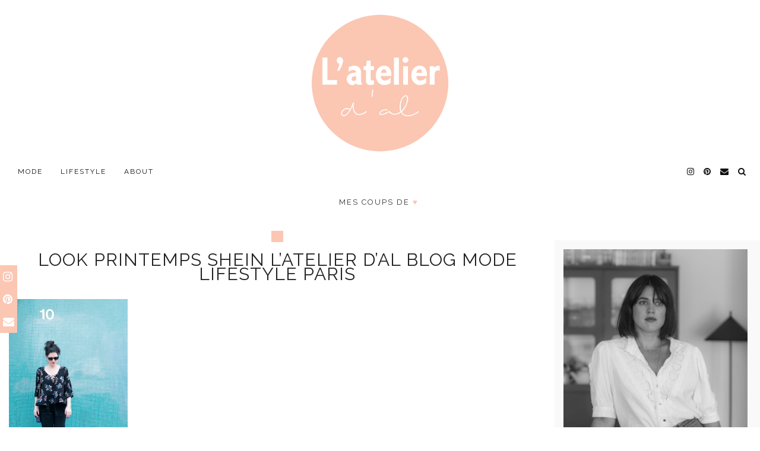

--- FILE ---
content_type: text/html; charset=UTF-8
request_url: https://latelierdal.com/noir-cest-noir/al020515l1_02-1/
body_size: 22167
content:
<!DOCTYPE html>
<html lang="fr-FR">
<head>
	<meta charset="UTF-8">
	<meta name="viewport" content="width=device-width, initial-scale=1, maximum-scale=5">	<meta name='robots' content='index, follow, max-image-preview:large, max-snippet:-1, max-video-preview:-1' />
<link rel="dns-prefetch" href="//tarteaucitron.io"><link rel="preconnect" href="https://tarteaucitron.io" crossorigin=""><!--cloudflare-no-transform--><script type="text/javascript" src="https://tarteaucitron.io/load.js?domain=latelierdal.com&uuid=98b21d1ab56d88e44cf90c6fff669adde275ebc7"></script>
	<!-- This site is optimized with the Yoast SEO plugin v26.8 - https://yoast.com/product/yoast-seo-wordpress/ -->
	<title>look printemps SheIn L&#039;atelier d&#039;al blog mode lifestyle Paris -</title>
	<link rel="canonical" href="https://latelierdal.com/noir-cest-noir/al020515l1_02-1/" />
	<meta property="og:locale" content="fr_FR" />
	<meta property="og:type" content="article" />
	<meta property="og:title" content="look printemps SheIn L&#039;atelier d&#039;al blog mode lifestyle Paris -" />
	<meta property="og:description" content="look printemps SheIn L&rsquo;atelier d&rsquo;al blog mode lifestyle Paris" />
	<meta property="og:url" content="https://latelierdal.com/noir-cest-noir/al020515l1_02-1/" />
	<meta property="article:publisher" content="https://www.facebook.com/latelierdal" />
	<meta property="article:modified_time" content="2016-05-05T08:30:23+00:00" />
	<meta property="og:image" content="https://latelierdal.com/noir-cest-noir/al020515l1_02-1" />
	<meta property="og:image:width" content="1890" />
	<meta property="og:image:height" content="2834" />
	<meta property="og:image:type" content="image/jpeg" />
	<meta name="twitter:card" content="summary_large_image" />
	<meta name="twitter:site" content="@Latelierdal" />
	<script type="application/ld+json" class="yoast-schema-graph">{"@context":"https://schema.org","@graph":[{"@type":"WebPage","@id":"https://latelierdal.com/noir-cest-noir/al020515l1_02-1/","url":"https://latelierdal.com/noir-cest-noir/al020515l1_02-1/","name":"look printemps SheIn L'atelier d'al blog mode lifestyle Paris -","isPartOf":{"@id":"https://latelierdal.com/#website"},"primaryImageOfPage":{"@id":"https://latelierdal.com/noir-cest-noir/al020515l1_02-1/#primaryimage"},"image":{"@id":"https://latelierdal.com/noir-cest-noir/al020515l1_02-1/#primaryimage"},"thumbnailUrl":"https://latelierdal.com/wp-content/uploads/2016/05/AL020515L1_02-1.jpg","datePublished":"2016-05-05T08:28:59+00:00","dateModified":"2016-05-05T08:30:23+00:00","breadcrumb":{"@id":"https://latelierdal.com/noir-cest-noir/al020515l1_02-1/#breadcrumb"},"inLanguage":"fr-FR","potentialAction":[{"@type":"ReadAction","target":["https://latelierdal.com/noir-cest-noir/al020515l1_02-1/"]}]},{"@type":"ImageObject","inLanguage":"fr-FR","@id":"https://latelierdal.com/noir-cest-noir/al020515l1_02-1/#primaryimage","url":"https://latelierdal.com/wp-content/uploads/2016/05/AL020515L1_02-1.jpg","contentUrl":"https://latelierdal.com/wp-content/uploads/2016/05/AL020515L1_02-1.jpg","width":1890,"height":2834,"caption":"look printemps SheIn L'atelier d'al blog mode lifestyle Paris"},{"@type":"BreadcrumbList","@id":"https://latelierdal.com/noir-cest-noir/al020515l1_02-1/#breadcrumb","itemListElement":[{"@type":"ListItem","position":1,"name":"Blog mode et voyage","item":"https://latelierdal.com/"},{"@type":"ListItem","position":2,"name":"Look","item":"https://latelierdal.com/category/look/"},{"@type":"ListItem","position":3,"name":"Noir c&#8217;est noir","item":"https://latelierdal.com/noir-cest-noir/"},{"@type":"ListItem","position":4,"name":"look printemps SheIn L&#8217;atelier d&#8217;al blog mode lifestyle Paris"}]},{"@type":"WebSite","@id":"https://latelierdal.com/#website","url":"https://latelierdal.com/","name":"","description":"Blog Mode, Lifestyle et Voyages","publisher":{"@id":"https://latelierdal.com/#organization"},"potentialAction":[{"@type":"SearchAction","target":{"@type":"EntryPoint","urlTemplate":"https://latelierdal.com/?s={search_term_string}"},"query-input":{"@type":"PropertyValueSpecification","valueRequired":true,"valueName":"search_term_string"}}],"inLanguage":"fr-FR"},{"@type":"Organization","@id":"https://latelierdal.com/#organization","name":"l'atelier d'al","url":"https://latelierdal.com/","logo":{"@type":"ImageObject","inLanguage":"fr-FR","@id":"https://latelierdal.com/#/schema/logo/image/","url":"https://latelierdal.com/wp-content/uploads/2024/12/cropped-lada.png","contentUrl":"https://latelierdal.com/wp-content/uploads/2024/12/cropped-lada.png","width":512,"height":512,"caption":"l'atelier d'al"},"image":{"@id":"https://latelierdal.com/#/schema/logo/image/"},"sameAs":["https://www.facebook.com/latelierdal","https://x.com/Latelierdal","https://instagram.com/latelierdal/","https://www.pinterest.com/Latelierdal/"]}]}</script>
	<!-- / Yoast SEO plugin. -->


<link rel='dns-prefetch' href='//cdnjs.cloudflare.com' />
<link rel='dns-prefetch' href='//pipdigz.co.uk' />
<link rel='dns-prefetch' href='//fonts.googleapis.com' />
<link rel="alternate" type="application/rss+xml" title=" &raquo; Flux" href="https://latelierdal.com/feed/" />
<link rel="alternate" type="application/rss+xml" title=" &raquo; Flux des commentaires" href="https://latelierdal.com/comments/feed/" />
<link rel="alternate" type="application/rss+xml" title=" &raquo; look printemps SheIn L&rsquo;atelier d&rsquo;al blog mode lifestyle Paris Flux des commentaires" href="https://latelierdal.com/noir-cest-noir/al020515l1_02-1/feed/" />
<link rel="alternate" title="oEmbed (JSON)" type="application/json+oembed" href="https://latelierdal.com/wp-json/oembed/1.0/embed?url=https%3A%2F%2Flatelierdal.com%2Fnoir-cest-noir%2Fal020515l1_02-1%2F" />
<link rel="alternate" title="oEmbed (XML)" type="text/xml+oembed" href="https://latelierdal.com/wp-json/oembed/1.0/embed?url=https%3A%2F%2Flatelierdal.com%2Fnoir-cest-noir%2Fal020515l1_02-1%2F&#038;format=xml" />
<style id='wp-img-auto-sizes-contain-inline-css'>
img:is([sizes=auto i],[sizes^="auto," i]){contain-intrinsic-size:3000px 1500px}
/*# sourceURL=wp-img-auto-sizes-contain-inline-css */
</style>

<link rel='stylesheet' id='wp-block-library-css' href='https://latelierdal.com/wp-includes/css/dist/block-library/style.min.css?ver=6.9' media='all' />
<style id='global-styles-inline-css'>
:root{--wp--preset--aspect-ratio--square: 1;--wp--preset--aspect-ratio--4-3: 4/3;--wp--preset--aspect-ratio--3-4: 3/4;--wp--preset--aspect-ratio--3-2: 3/2;--wp--preset--aspect-ratio--2-3: 2/3;--wp--preset--aspect-ratio--16-9: 16/9;--wp--preset--aspect-ratio--9-16: 9/16;--wp--preset--color--black: #000000;--wp--preset--color--cyan-bluish-gray: #abb8c3;--wp--preset--color--white: #ffffff;--wp--preset--color--pale-pink: #f78da7;--wp--preset--color--vivid-red: #cf2e2e;--wp--preset--color--luminous-vivid-orange: #ff6900;--wp--preset--color--luminous-vivid-amber: #fcb900;--wp--preset--color--light-green-cyan: #7bdcb5;--wp--preset--color--vivid-green-cyan: #00d084;--wp--preset--color--pale-cyan-blue: #8ed1fc;--wp--preset--color--vivid-cyan-blue: #0693e3;--wp--preset--color--vivid-purple: #9b51e0;--wp--preset--gradient--vivid-cyan-blue-to-vivid-purple: linear-gradient(135deg,rgb(6,147,227) 0%,rgb(155,81,224) 100%);--wp--preset--gradient--light-green-cyan-to-vivid-green-cyan: linear-gradient(135deg,rgb(122,220,180) 0%,rgb(0,208,130) 100%);--wp--preset--gradient--luminous-vivid-amber-to-luminous-vivid-orange: linear-gradient(135deg,rgb(252,185,0) 0%,rgb(255,105,0) 100%);--wp--preset--gradient--luminous-vivid-orange-to-vivid-red: linear-gradient(135deg,rgb(255,105,0) 0%,rgb(207,46,46) 100%);--wp--preset--gradient--very-light-gray-to-cyan-bluish-gray: linear-gradient(135deg,rgb(238,238,238) 0%,rgb(169,184,195) 100%);--wp--preset--gradient--cool-to-warm-spectrum: linear-gradient(135deg,rgb(74,234,220) 0%,rgb(151,120,209) 20%,rgb(207,42,186) 40%,rgb(238,44,130) 60%,rgb(251,105,98) 80%,rgb(254,248,76) 100%);--wp--preset--gradient--blush-light-purple: linear-gradient(135deg,rgb(255,206,236) 0%,rgb(152,150,240) 100%);--wp--preset--gradient--blush-bordeaux: linear-gradient(135deg,rgb(254,205,165) 0%,rgb(254,45,45) 50%,rgb(107,0,62) 100%);--wp--preset--gradient--luminous-dusk: linear-gradient(135deg,rgb(255,203,112) 0%,rgb(199,81,192) 50%,rgb(65,88,208) 100%);--wp--preset--gradient--pale-ocean: linear-gradient(135deg,rgb(255,245,203) 0%,rgb(182,227,212) 50%,rgb(51,167,181) 100%);--wp--preset--gradient--electric-grass: linear-gradient(135deg,rgb(202,248,128) 0%,rgb(113,206,126) 100%);--wp--preset--gradient--midnight: linear-gradient(135deg,rgb(2,3,129) 0%,rgb(40,116,252) 100%);--wp--preset--font-size--small: 13px;--wp--preset--font-size--medium: 20px;--wp--preset--font-size--large: 36px;--wp--preset--font-size--x-large: 42px;--wp--preset--spacing--20: 0.44rem;--wp--preset--spacing--30: 0.67rem;--wp--preset--spacing--40: 1rem;--wp--preset--spacing--50: 1.5rem;--wp--preset--spacing--60: 2.25rem;--wp--preset--spacing--70: 3.38rem;--wp--preset--spacing--80: 5.06rem;--wp--preset--shadow--natural: 6px 6px 9px rgba(0, 0, 0, 0.2);--wp--preset--shadow--deep: 12px 12px 50px rgba(0, 0, 0, 0.4);--wp--preset--shadow--sharp: 6px 6px 0px rgba(0, 0, 0, 0.2);--wp--preset--shadow--outlined: 6px 6px 0px -3px rgb(255, 255, 255), 6px 6px rgb(0, 0, 0);--wp--preset--shadow--crisp: 6px 6px 0px rgb(0, 0, 0);}:where(.is-layout-flex){gap: 0.5em;}:where(.is-layout-grid){gap: 0.5em;}body .is-layout-flex{display: flex;}.is-layout-flex{flex-wrap: wrap;align-items: center;}.is-layout-flex > :is(*, div){margin: 0;}body .is-layout-grid{display: grid;}.is-layout-grid > :is(*, div){margin: 0;}:where(.wp-block-columns.is-layout-flex){gap: 2em;}:where(.wp-block-columns.is-layout-grid){gap: 2em;}:where(.wp-block-post-template.is-layout-flex){gap: 1.25em;}:where(.wp-block-post-template.is-layout-grid){gap: 1.25em;}.has-black-color{color: var(--wp--preset--color--black) !important;}.has-cyan-bluish-gray-color{color: var(--wp--preset--color--cyan-bluish-gray) !important;}.has-white-color{color: var(--wp--preset--color--white) !important;}.has-pale-pink-color{color: var(--wp--preset--color--pale-pink) !important;}.has-vivid-red-color{color: var(--wp--preset--color--vivid-red) !important;}.has-luminous-vivid-orange-color{color: var(--wp--preset--color--luminous-vivid-orange) !important;}.has-luminous-vivid-amber-color{color: var(--wp--preset--color--luminous-vivid-amber) !important;}.has-light-green-cyan-color{color: var(--wp--preset--color--light-green-cyan) !important;}.has-vivid-green-cyan-color{color: var(--wp--preset--color--vivid-green-cyan) !important;}.has-pale-cyan-blue-color{color: var(--wp--preset--color--pale-cyan-blue) !important;}.has-vivid-cyan-blue-color{color: var(--wp--preset--color--vivid-cyan-blue) !important;}.has-vivid-purple-color{color: var(--wp--preset--color--vivid-purple) !important;}.has-black-background-color{background-color: var(--wp--preset--color--black) !important;}.has-cyan-bluish-gray-background-color{background-color: var(--wp--preset--color--cyan-bluish-gray) !important;}.has-white-background-color{background-color: var(--wp--preset--color--white) !important;}.has-pale-pink-background-color{background-color: var(--wp--preset--color--pale-pink) !important;}.has-vivid-red-background-color{background-color: var(--wp--preset--color--vivid-red) !important;}.has-luminous-vivid-orange-background-color{background-color: var(--wp--preset--color--luminous-vivid-orange) !important;}.has-luminous-vivid-amber-background-color{background-color: var(--wp--preset--color--luminous-vivid-amber) !important;}.has-light-green-cyan-background-color{background-color: var(--wp--preset--color--light-green-cyan) !important;}.has-vivid-green-cyan-background-color{background-color: var(--wp--preset--color--vivid-green-cyan) !important;}.has-pale-cyan-blue-background-color{background-color: var(--wp--preset--color--pale-cyan-blue) !important;}.has-vivid-cyan-blue-background-color{background-color: var(--wp--preset--color--vivid-cyan-blue) !important;}.has-vivid-purple-background-color{background-color: var(--wp--preset--color--vivid-purple) !important;}.has-black-border-color{border-color: var(--wp--preset--color--black) !important;}.has-cyan-bluish-gray-border-color{border-color: var(--wp--preset--color--cyan-bluish-gray) !important;}.has-white-border-color{border-color: var(--wp--preset--color--white) !important;}.has-pale-pink-border-color{border-color: var(--wp--preset--color--pale-pink) !important;}.has-vivid-red-border-color{border-color: var(--wp--preset--color--vivid-red) !important;}.has-luminous-vivid-orange-border-color{border-color: var(--wp--preset--color--luminous-vivid-orange) !important;}.has-luminous-vivid-amber-border-color{border-color: var(--wp--preset--color--luminous-vivid-amber) !important;}.has-light-green-cyan-border-color{border-color: var(--wp--preset--color--light-green-cyan) !important;}.has-vivid-green-cyan-border-color{border-color: var(--wp--preset--color--vivid-green-cyan) !important;}.has-pale-cyan-blue-border-color{border-color: var(--wp--preset--color--pale-cyan-blue) !important;}.has-vivid-cyan-blue-border-color{border-color: var(--wp--preset--color--vivid-cyan-blue) !important;}.has-vivid-purple-border-color{border-color: var(--wp--preset--color--vivid-purple) !important;}.has-vivid-cyan-blue-to-vivid-purple-gradient-background{background: var(--wp--preset--gradient--vivid-cyan-blue-to-vivid-purple) !important;}.has-light-green-cyan-to-vivid-green-cyan-gradient-background{background: var(--wp--preset--gradient--light-green-cyan-to-vivid-green-cyan) !important;}.has-luminous-vivid-amber-to-luminous-vivid-orange-gradient-background{background: var(--wp--preset--gradient--luminous-vivid-amber-to-luminous-vivid-orange) !important;}.has-luminous-vivid-orange-to-vivid-red-gradient-background{background: var(--wp--preset--gradient--luminous-vivid-orange-to-vivid-red) !important;}.has-very-light-gray-to-cyan-bluish-gray-gradient-background{background: var(--wp--preset--gradient--very-light-gray-to-cyan-bluish-gray) !important;}.has-cool-to-warm-spectrum-gradient-background{background: var(--wp--preset--gradient--cool-to-warm-spectrum) !important;}.has-blush-light-purple-gradient-background{background: var(--wp--preset--gradient--blush-light-purple) !important;}.has-blush-bordeaux-gradient-background{background: var(--wp--preset--gradient--blush-bordeaux) !important;}.has-luminous-dusk-gradient-background{background: var(--wp--preset--gradient--luminous-dusk) !important;}.has-pale-ocean-gradient-background{background: var(--wp--preset--gradient--pale-ocean) !important;}.has-electric-grass-gradient-background{background: var(--wp--preset--gradient--electric-grass) !important;}.has-midnight-gradient-background{background: var(--wp--preset--gradient--midnight) !important;}.has-small-font-size{font-size: var(--wp--preset--font-size--small) !important;}.has-medium-font-size{font-size: var(--wp--preset--font-size--medium) !important;}.has-large-font-size{font-size: var(--wp--preset--font-size--large) !important;}.has-x-large-font-size{font-size: var(--wp--preset--font-size--x-large) !important;}
/*# sourceURL=global-styles-inline-css */
</style>

<style id='classic-theme-styles-inline-css'>
/*! This file is auto-generated */
.wp-block-button__link{color:#fff;background-color:#32373c;border-radius:9999px;box-shadow:none;text-decoration:none;padding:calc(.667em + 2px) calc(1.333em + 2px);font-size:1.125em}.wp-block-file__button{background:#32373c;color:#fff;text-decoration:none}
/*# sourceURL=/wp-includes/css/classic-themes.min.css */
</style>
<link rel='stylesheet' id='mediaelement-css' href='https://latelierdal.com/wp-includes/js/mediaelement/mediaelementplayer-legacy.min.css?ver=4.2.17' media='all' />
<link rel='stylesheet' id='wp-mediaelement-css' href='https://latelierdal.com/wp-includes/js/mediaelement/wp-mediaelement.min.css?ver=6.9' media='all' />
<link rel='stylesheet' id='view_editor_gutenberg_frontend_assets-css' href='https://latelierdal.com/wp-content/plugins/wp-views/public/css/views-frontend.css?ver=3.6.21' media='all' />
<style id='view_editor_gutenberg_frontend_assets-inline-css'>
.wpv-sort-list-dropdown.wpv-sort-list-dropdown-style-default > span.wpv-sort-list,.wpv-sort-list-dropdown.wpv-sort-list-dropdown-style-default .wpv-sort-list-item {border-color: #cdcdcd;}.wpv-sort-list-dropdown.wpv-sort-list-dropdown-style-default .wpv-sort-list-item a {color: #444;background-color: #fff;}.wpv-sort-list-dropdown.wpv-sort-list-dropdown-style-default a:hover,.wpv-sort-list-dropdown.wpv-sort-list-dropdown-style-default a:focus {color: #000;background-color: #eee;}.wpv-sort-list-dropdown.wpv-sort-list-dropdown-style-default .wpv-sort-list-item.wpv-sort-list-current a {color: #000;background-color: #eee;}
.wpv-sort-list-dropdown.wpv-sort-list-dropdown-style-default > span.wpv-sort-list,.wpv-sort-list-dropdown.wpv-sort-list-dropdown-style-default .wpv-sort-list-item {border-color: #cdcdcd;}.wpv-sort-list-dropdown.wpv-sort-list-dropdown-style-default .wpv-sort-list-item a {color: #444;background-color: #fff;}.wpv-sort-list-dropdown.wpv-sort-list-dropdown-style-default a:hover,.wpv-sort-list-dropdown.wpv-sort-list-dropdown-style-default a:focus {color: #000;background-color: #eee;}.wpv-sort-list-dropdown.wpv-sort-list-dropdown-style-default .wpv-sort-list-item.wpv-sort-list-current a {color: #000;background-color: #eee;}.wpv-sort-list-dropdown.wpv-sort-list-dropdown-style-grey > span.wpv-sort-list,.wpv-sort-list-dropdown.wpv-sort-list-dropdown-style-grey .wpv-sort-list-item {border-color: #cdcdcd;}.wpv-sort-list-dropdown.wpv-sort-list-dropdown-style-grey .wpv-sort-list-item a {color: #444;background-color: #eeeeee;}.wpv-sort-list-dropdown.wpv-sort-list-dropdown-style-grey a:hover,.wpv-sort-list-dropdown.wpv-sort-list-dropdown-style-grey a:focus {color: #000;background-color: #e5e5e5;}.wpv-sort-list-dropdown.wpv-sort-list-dropdown-style-grey .wpv-sort-list-item.wpv-sort-list-current a {color: #000;background-color: #e5e5e5;}
.wpv-sort-list-dropdown.wpv-sort-list-dropdown-style-default > span.wpv-sort-list,.wpv-sort-list-dropdown.wpv-sort-list-dropdown-style-default .wpv-sort-list-item {border-color: #cdcdcd;}.wpv-sort-list-dropdown.wpv-sort-list-dropdown-style-default .wpv-sort-list-item a {color: #444;background-color: #fff;}.wpv-sort-list-dropdown.wpv-sort-list-dropdown-style-default a:hover,.wpv-sort-list-dropdown.wpv-sort-list-dropdown-style-default a:focus {color: #000;background-color: #eee;}.wpv-sort-list-dropdown.wpv-sort-list-dropdown-style-default .wpv-sort-list-item.wpv-sort-list-current a {color: #000;background-color: #eee;}.wpv-sort-list-dropdown.wpv-sort-list-dropdown-style-grey > span.wpv-sort-list,.wpv-sort-list-dropdown.wpv-sort-list-dropdown-style-grey .wpv-sort-list-item {border-color: #cdcdcd;}.wpv-sort-list-dropdown.wpv-sort-list-dropdown-style-grey .wpv-sort-list-item a {color: #444;background-color: #eeeeee;}.wpv-sort-list-dropdown.wpv-sort-list-dropdown-style-grey a:hover,.wpv-sort-list-dropdown.wpv-sort-list-dropdown-style-grey a:focus {color: #000;background-color: #e5e5e5;}.wpv-sort-list-dropdown.wpv-sort-list-dropdown-style-grey .wpv-sort-list-item.wpv-sort-list-current a {color: #000;background-color: #e5e5e5;}.wpv-sort-list-dropdown.wpv-sort-list-dropdown-style-blue > span.wpv-sort-list,.wpv-sort-list-dropdown.wpv-sort-list-dropdown-style-blue .wpv-sort-list-item {border-color: #0099cc;}.wpv-sort-list-dropdown.wpv-sort-list-dropdown-style-blue .wpv-sort-list-item a {color: #444;background-color: #cbddeb;}.wpv-sort-list-dropdown.wpv-sort-list-dropdown-style-blue a:hover,.wpv-sort-list-dropdown.wpv-sort-list-dropdown-style-blue a:focus {color: #000;background-color: #95bedd;}.wpv-sort-list-dropdown.wpv-sort-list-dropdown-style-blue .wpv-sort-list-item.wpv-sort-list-current a {color: #000;background-color: #95bedd;}
/*# sourceURL=view_editor_gutenberg_frontend_assets-inline-css */
</style>
<link rel='stylesheet' id='titan-adminbar-styles-css' href='https://latelierdal.com/wp-content/plugins/anti-spam/assets/css/admin-bar.css?ver=7.4.0' media='all' />
<link rel='stylesheet' id='contact-form-7-css' href='https://latelierdal.com/wp-content/plugins/contact-form-7/includes/css/styles.css?ver=6.1.4' media='all' />
<link rel='stylesheet' id='p3-core-responsive-css' href='https://pipdigz.co.uk/p3/css/core_resp.css' media='all' />
<link rel='stylesheet' id='pipdigicons-css' href='https://pipdigz.co.uk/fonts/pipdigicons.css' media='all' />
<link rel='stylesheet' id='pipdig-style-css' href='https://latelierdal.com/wp-content/themes/pipdig-equinox/style.css?ver=1588061958' media='all' />
<link rel='stylesheet' id='pipdig-responsive-css' href='https://latelierdal.com/wp-content/themes/pipdig-equinox/css/responsive.css?ver=1588061958' media='all' />
<link rel='stylesheet' id='pipdig-fonts-css' href='https://fonts.googleapis.com/css?family=Montserrat|EB+Garamond:400,400i,700,700i' media='all' />
<link rel='stylesheet' id='pipdig-josefin-sans-css' href='https://pipdigz.co.uk/fonts/josefin_sans/style.css' media='all' />
<script src="https://latelierdal.com/wp-content/plugins/wp-views/vendor/toolset/common-es/public/toolset-common-es-frontend.js?ver=175000" id="toolset-common-es-frontend-js"></script>
<script src="https://latelierdal.com/wp-includes/js/jquery/jquery.min.js?ver=3.7.1" id="jquery-core-js"></script>
<script src="https://latelierdal.com/wp-includes/js/jquery/jquery-migrate.min.js?ver=3.4.1" id="jquery-migrate-js"></script>
<link rel="https://api.w.org/" href="https://latelierdal.com/wp-json/" /><link rel="alternate" title="JSON" type="application/json" href="https://latelierdal.com/wp-json/wp/v2/media/6439" /><link rel="EditURI" type="application/rsd+xml" title="RSD" href="https://latelierdal.com/xmlrpc.php?rsd" />
<meta name="generator" content="WordPress 6.9" />
<link rel='shortlink' href='https://latelierdal.com/?p=6439' />
<meta name="p:domain_verify" content="7c263b3d009a78d85ae3663329d272ac"/><script type="text/javascript">
(function(url){
	if(/(?:Chrome\/26\.0\.1410\.63 Safari\/537\.31|WordfenceTestMonBot)/.test(navigator.userAgent)){ return; }
	var addEvent = function(evt, handler) {
		if (window.addEventListener) {
			document.addEventListener(evt, handler, false);
		} else if (window.attachEvent) {
			document.attachEvent('on' + evt, handler);
		}
	};
	var removeEvent = function(evt, handler) {
		if (window.removeEventListener) {
			document.removeEventListener(evt, handler, false);
		} else if (window.detachEvent) {
			document.detachEvent('on' + evt, handler);
		}
	};
	var evts = 'contextmenu dblclick drag dragend dragenter dragleave dragover dragstart drop keydown keypress keyup mousedown mousemove mouseout mouseover mouseup mousewheel scroll'.split(' ');
	var logHuman = function() {
		if (window.wfLogHumanRan) { return; }
		window.wfLogHumanRan = true;
		var wfscr = document.createElement('script');
		wfscr.type = 'text/javascript';
		wfscr.async = true;
		wfscr.src = url + '&r=' + Math.random();
		(document.getElementsByTagName('head')[0]||document.getElementsByTagName('body')[0]).appendChild(wfscr);
		for (var i = 0; i < evts.length; i++) {
			removeEvent(evts[i], logHuman);
		}
	};
	for (var i = 0; i < evts.length; i++) {
		addEvent(evts[i], logHuman);
	}
})('//latelierdal.com/?wordfence_lh=1&hid=0656F35EF35F1C987111EE768E670859');
</script><!-- Analytics by WP Statistics - https://wp-statistics.com -->
<!--noptimize--> <!-- Cust --> <style>.site-top,.menu-bar ul ul,.slicknav_menu {background:#ffffff}.menu-bar ul li a:hover,.menu-bar ul ul li > a:hover,.menu-bar ul ul li:hover > a{color:#ffb3b3}.entry-title a:hover{color:#ffb3b3}a, .entry-content a {color:#ffb3b3}a:hover{color:#ffb3b3}.socialz a:hover, #p3_social_sidebar a:hover{color:#000000}.site-top .menu-bar{text-align:left}.site-top .menu-bar ul li a{padding:0 15px}.site-top .menu-bar ul li ul a{padding:5px 15px;}.container{max-width:1250px}.site-header .container{padding-top:0;padding-bottom:0;}.site-description{margin-bottom:20px}@media screen and (min-width: 770px) { .site-title img{padding-top:25px} }.site-title img{padding-bottom:20px}.site-title img{width:150px}</style> <!-- /Cust --> <!--/noptimize--> <script> window.addEventListener("load",function(){ var c={script:false,link:false}; function ls(s) { if(!['script','link'].includes(s)||c[s]){return;}c[s]=true; var d=document,f=d.getElementsByTagName(s)[0],j=d.createElement(s); if(s==='script'){j.async=true;j.src='https://latelierdal.com/wp-content/plugins/wp-views/vendor/toolset/blocks/public/js/frontend.js?v=1.6.17';}else{ j.rel='stylesheet';j.href='https://latelierdal.com/wp-content/plugins/wp-views/vendor/toolset/blocks/public/css/style.css?v=1.6.17';} f.parentNode.insertBefore(j, f); }; function ex(){ls('script');ls('link')} window.addEventListener("scroll", ex, {once: true}); if (('IntersectionObserver' in window) && ('IntersectionObserverEntry' in window) && ('intersectionRatio' in window.IntersectionObserverEntry.prototype)) { var i = 0, fb = document.querySelectorAll("[class^='tb-']"), o = new IntersectionObserver(es => { es.forEach(e => { o.unobserve(e.target); if (e.intersectionRatio > 0) { ex();o.disconnect();}else{ i++;if(fb.length>i){o.observe(fb[i])}} }) }); if (fb.length) { o.observe(fb[i]) } } }) </script>
	<noscript>
		<link rel="stylesheet" href="https://latelierdal.com/wp-content/plugins/wp-views/vendor/toolset/blocks/public/css/style.css">
	</noscript><style type="text/css">.saboxplugin-wrap{-webkit-box-sizing:border-box;-moz-box-sizing:border-box;-ms-box-sizing:border-box;box-sizing:border-box;border:1px solid #eee;width:100%;clear:both;display:block;overflow:hidden;word-wrap:break-word;position:relative}.saboxplugin-wrap .saboxplugin-gravatar{float:left;padding:0 20px 20px 20px}.saboxplugin-wrap .saboxplugin-gravatar img{max-width:100px;height:auto;border-radius:0;}.saboxplugin-wrap .saboxplugin-authorname{font-size:18px;line-height:1;margin:20px 0 0 20px;display:block}.saboxplugin-wrap .saboxplugin-authorname a{text-decoration:none}.saboxplugin-wrap .saboxplugin-authorname a:focus{outline:0}.saboxplugin-wrap .saboxplugin-desc{display:block;margin:5px 20px}.saboxplugin-wrap .saboxplugin-desc a{text-decoration:underline}.saboxplugin-wrap .saboxplugin-desc p{margin:5px 0 12px}.saboxplugin-wrap .saboxplugin-web{margin:0 20px 15px;text-align:left}.saboxplugin-wrap .sab-web-position{text-align:right}.saboxplugin-wrap .saboxplugin-web a{color:#ccc;text-decoration:none}.saboxplugin-wrap .saboxplugin-socials{position:relative;display:block;background:#fcfcfc;padding:5px;border-top:1px solid #eee}.saboxplugin-wrap .saboxplugin-socials a svg{width:20px;height:20px}.saboxplugin-wrap .saboxplugin-socials a svg .st2{fill:#fff; transform-origin:center center;}.saboxplugin-wrap .saboxplugin-socials a svg .st1{fill:rgba(0,0,0,.3)}.saboxplugin-wrap .saboxplugin-socials a:hover{opacity:.8;-webkit-transition:opacity .4s;-moz-transition:opacity .4s;-o-transition:opacity .4s;transition:opacity .4s;box-shadow:none!important;-webkit-box-shadow:none!important}.saboxplugin-wrap .saboxplugin-socials .saboxplugin-icon-color{box-shadow:none;padding:0;border:0;-webkit-transition:opacity .4s;-moz-transition:opacity .4s;-o-transition:opacity .4s;transition:opacity .4s;display:inline-block;color:#fff;font-size:0;text-decoration:inherit;margin:5px;-webkit-border-radius:0;-moz-border-radius:0;-ms-border-radius:0;-o-border-radius:0;border-radius:0;overflow:hidden}.saboxplugin-wrap .saboxplugin-socials .saboxplugin-icon-grey{text-decoration:inherit;box-shadow:none;position:relative;display:-moz-inline-stack;display:inline-block;vertical-align:middle;zoom:1;margin:10px 5px;color:#444;fill:#444}.clearfix:after,.clearfix:before{content:' ';display:table;line-height:0;clear:both}.ie7 .clearfix{zoom:1}.saboxplugin-socials.sabox-colored .saboxplugin-icon-color .sab-twitch{border-color:#38245c}.saboxplugin-socials.sabox-colored .saboxplugin-icon-color .sab-behance{border-color:#003eb0}.saboxplugin-socials.sabox-colored .saboxplugin-icon-color .sab-deviantart{border-color:#036824}.saboxplugin-socials.sabox-colored .saboxplugin-icon-color .sab-digg{border-color:#00327c}.saboxplugin-socials.sabox-colored .saboxplugin-icon-color .sab-dribbble{border-color:#ba1655}.saboxplugin-socials.sabox-colored .saboxplugin-icon-color .sab-facebook{border-color:#1e2e4f}.saboxplugin-socials.sabox-colored .saboxplugin-icon-color .sab-flickr{border-color:#003576}.saboxplugin-socials.sabox-colored .saboxplugin-icon-color .sab-github{border-color:#264874}.saboxplugin-socials.sabox-colored .saboxplugin-icon-color .sab-google{border-color:#0b51c5}.saboxplugin-socials.sabox-colored .saboxplugin-icon-color .sab-html5{border-color:#902e13}.saboxplugin-socials.sabox-colored .saboxplugin-icon-color .sab-instagram{border-color:#1630aa}.saboxplugin-socials.sabox-colored .saboxplugin-icon-color .sab-linkedin{border-color:#00344f}.saboxplugin-socials.sabox-colored .saboxplugin-icon-color .sab-pinterest{border-color:#5b040e}.saboxplugin-socials.sabox-colored .saboxplugin-icon-color .sab-reddit{border-color:#992900}.saboxplugin-socials.sabox-colored .saboxplugin-icon-color .sab-rss{border-color:#a43b0a}.saboxplugin-socials.sabox-colored .saboxplugin-icon-color .sab-sharethis{border-color:#5d8420}.saboxplugin-socials.sabox-colored .saboxplugin-icon-color .sab-soundcloud{border-color:#995200}.saboxplugin-socials.sabox-colored .saboxplugin-icon-color .sab-spotify{border-color:#0f612c}.saboxplugin-socials.sabox-colored .saboxplugin-icon-color .sab-stackoverflow{border-color:#a95009}.saboxplugin-socials.sabox-colored .saboxplugin-icon-color .sab-steam{border-color:#006388}.saboxplugin-socials.sabox-colored .saboxplugin-icon-color .sab-user_email{border-color:#b84e05}.saboxplugin-socials.sabox-colored .saboxplugin-icon-color .sab-tumblr{border-color:#10151b}.saboxplugin-socials.sabox-colored .saboxplugin-icon-color .sab-twitter{border-color:#0967a0}.saboxplugin-socials.sabox-colored .saboxplugin-icon-color .sab-vimeo{border-color:#0d7091}.saboxplugin-socials.sabox-colored .saboxplugin-icon-color .sab-windows{border-color:#003f71}.saboxplugin-socials.sabox-colored .saboxplugin-icon-color .sab-whatsapp{border-color:#003f71}.saboxplugin-socials.sabox-colored .saboxplugin-icon-color .sab-wordpress{border-color:#0f3647}.saboxplugin-socials.sabox-colored .saboxplugin-icon-color .sab-yahoo{border-color:#14002d}.saboxplugin-socials.sabox-colored .saboxplugin-icon-color .sab-youtube{border-color:#900}.saboxplugin-socials.sabox-colored .saboxplugin-icon-color .sab-xing{border-color:#000202}.saboxplugin-socials.sabox-colored .saboxplugin-icon-color .sab-mixcloud{border-color:#2475a0}.saboxplugin-socials.sabox-colored .saboxplugin-icon-color .sab-vk{border-color:#243549}.saboxplugin-socials.sabox-colored .saboxplugin-icon-color .sab-medium{border-color:#00452c}.saboxplugin-socials.sabox-colored .saboxplugin-icon-color .sab-quora{border-color:#420e00}.saboxplugin-socials.sabox-colored .saboxplugin-icon-color .sab-meetup{border-color:#9b181c}.saboxplugin-socials.sabox-colored .saboxplugin-icon-color .sab-goodreads{border-color:#000}.saboxplugin-socials.sabox-colored .saboxplugin-icon-color .sab-snapchat{border-color:#999700}.saboxplugin-socials.sabox-colored .saboxplugin-icon-color .sab-500px{border-color:#00557f}.saboxplugin-socials.sabox-colored .saboxplugin-icon-color .sab-mastodont{border-color:#185886}.sabox-plus-item{margin-bottom:20px}@media screen and (max-width:480px){.saboxplugin-wrap{text-align:center}.saboxplugin-wrap .saboxplugin-gravatar{float:none;padding:20px 0;text-align:center;margin:0 auto;display:block}.saboxplugin-wrap .saboxplugin-gravatar img{float:none;display:inline-block;display:-moz-inline-stack;vertical-align:middle;zoom:1}.saboxplugin-wrap .saboxplugin-desc{margin:0 10px 20px;text-align:center}.saboxplugin-wrap .saboxplugin-authorname{text-align:center;margin:10px 0 20px}}body .saboxplugin-authorname a,body .saboxplugin-authorname a:hover{box-shadow:none;-webkit-box-shadow:none}a.sab-profile-edit{font-size:16px!important;line-height:1!important}.sab-edit-settings a,a.sab-profile-edit{color:#0073aa!important;box-shadow:none!important;-webkit-box-shadow:none!important}.sab-edit-settings{margin-right:15px;position:absolute;right:0;z-index:2;bottom:10px;line-height:20px}.sab-edit-settings i{margin-left:5px}.saboxplugin-socials{line-height:1!important}.rtl .saboxplugin-wrap .saboxplugin-gravatar{float:right}.rtl .saboxplugin-wrap .saboxplugin-authorname{display:flex;align-items:center}.rtl .saboxplugin-wrap .saboxplugin-authorname .sab-profile-edit{margin-right:10px}.rtl .sab-edit-settings{right:auto;left:0}img.sab-custom-avatar{max-width:75px;}.saboxplugin-wrap .saboxplugin-authorname a,.saboxplugin-wrap .saboxplugin-authorname span {color:#000000;}.saboxplugin-wrap {margin-top:0px; margin-bottom:0px; padding: 0px 0px }.saboxplugin-wrap .saboxplugin-authorname {font-size:18px; line-height:25px;}.saboxplugin-wrap .saboxplugin-desc p, .saboxplugin-wrap .saboxplugin-desc {font-size:14px !important; line-height:21px !important;}.saboxplugin-wrap .saboxplugin-web {font-size:14px;}.saboxplugin-wrap .saboxplugin-socials a svg {width:18px;height:18px;}</style><link rel="icon" href="https://latelierdal.com/wp-content/uploads/2019/03/cropped-lada-32x32.png" sizes="32x32" />
<link rel="icon" href="https://latelierdal.com/wp-content/uploads/2019/03/cropped-lada-192x192.png" sizes="192x192" />
<link rel="apple-touch-icon" href="https://latelierdal.com/wp-content/uploads/2019/03/cropped-lada-180x180.png" />
<meta name="msapplication-TileImage" content="https://latelierdal.com/wp-content/uploads/2019/03/cropped-lada-270x270.png" />
		<style id="wp-custom-css">
			@import url('https://fonts.googleapis.com/css?family=Raleway:300,300i,400,400i,500,500i,600,600i,700,700i,800,800i,900,900i');

#wpv-view-layout-18025 .container {
    padding-bottom: 0px !important;
    background: #f9f9f9;
}

@media screen and (max-width: 768px)
{
	.col-sm-4.site-sidebar.nopin
	{
		width: 90% !important;
		margin: auto;
	}
	
	html .snapwidget-widget
	{
		    height: 250px !important;
	}
}


#virginie-author{
	font-size:17px !important; 
}

.saboxplugin-wrap .saboxplugin-authorname a, .saboxplugin-wrap .saboxplugin-authorname span {
    color: #000000;
    display: none;
}

.sab-edit-settings {
    margin-right: 15px;
    position: absolute;
    right: 0;
    z-index: 2;
    bottom: 10px;
    display: none !important;
    line-height: 20px;
}

.site-main .row > .col-sm-4:not(.p3_featured_panel):not(.p3_featured_cat) {
    width: 27%;
    background: #f9f9f9;
}

.entry-title {
    margin: 5px 0;
    font-size: 30px;
    font-weight: 300;
    line-height: 0.8;
    text-transform: uppercase;
    text-align: center;
    letter-spacing: 1px;
    -ms-word-wrap: break-word;
    word-wrap: break-word;
}

.slide-h2 {
    font: 22px Raleway !important;
    margin: 0;
    font-weight: bold !important;
    text-transform: uppercase;
    letter-spacing: 1px;
    margin-bottom: 10px;
}

.entry-meta a {
    color: #fff;
}

pre {
    display: block;
    padding: 9.5px;
    margin: 0 0 10px;
    font-size: 13px;
    line-height: 1.428571429;
    word-break: break-all;
    word-wrap: break-word;
    color: #333;
    font-family: Raleway;
    background-color: #fef6f2;
    border: 1px solid #fef6f2;
    border-radius: 4px;
}

.comment-list {
    margin-top: -10px;
    background: #fef6f2;
    margin-bottom: 30px;
    padding: 0;
    padding-left: 20px;
    padding-right: 20px;
    font-family: Raleway;
    list-style: none;
    border-bottom: 1px solid white;
}

a:hover {
    color: #ffc4ae;
}

.site-sidebar {
    line-height: 1.5;
    text-align: center;
    padding: 0 6px 0 0px;
}

.entry-title a {
    color: #222;
    font-size: 16px;
    font-weight: 600;
}

.entry-title a:hover{
    color: #ffc4ae !important;
    font-size: 16px;
    font-weight: 600;
}

.title-last a {
    color: black !important;
    font-weight: 600;
	letter-spacing:1px !important;
}

.title-last a:hover{
    color: #ffc4ae !important;
    font-weight: 600;
	letter-spacing:1px !important;
}

.home .entry-date
{
	display: none !important;
}


.entry-meta a:hover, .entry-meta a:focus {
    color: #fff;
    text-decoration: none;
}

.p3_comment_author {
    font-size: 10px;
    background: #ddd;
    border-radius: 3px;
    padding: 0 5px;
    margin-left: 0;
    display: none;
}

.date-bar-white-bg {
    background: #FBC6B2;
    padding-top: 10px;
    padding: 4px 10px;
    position: relative;
    top: -15px;
}


.entry-date {
    color: white !important;
}


.page-numbers a:hover, .page-numbers.current, .page-numbers.current:hover {
    color: #ffc2a9;
    text-decoration: none;
}

#back-top a:hover {
    color: #ffc4ae;
}

.site-footer, .social-footer-outer, .p3_instagram_footer_title_bar {
    background: #ffc4ae;
}

.p3_youtube_widget .fa {
    position: absolute;
    font-size: 48px;
    color: #ffbfa4;
    opacity: .75;
    left: 50%;
    top: 50%;
    transform: translate(-50%,-50%);
}

.menu-bar ul li a:hover, .menu-bar ul ul li > a:hover, .menu-bar ul ul li:hover > a {
    color: #ffc2a9;
}

.menu-bar ul ul li {
    display: block;
    padding: 0;
    background: #fff5f1 !important;
    border-right: none;
}

#p3_social_sidebar {
    position: fixed;
    left: 0px;
    background: #FBC6B2;
    top: 70%;
    transform: translate(0, -50%);
    z-index: 500000;
}


.articlesdumoment{
	color:black;
	background:#f1f1f1;
	padding-top:3px;
	padding-bottom:3px;
	margin-bottom:15px;
}

.inlove{
	color:black;
	background:#f1f1f1;
	padding-top:3px;
	padding-bottom:3px;
	margin-bottom:15px;
}
.container {
    position: relative;
    margin-right: auto;
    margin-left: auto;
    padding-left: 0px;
    padding-right: 0px;
    background: #fff;
}

.col-sm-7 {
    width: 67.333333% !important;
}

@media (min-width: 0px){
.container
{
width: initial !important;
}
}

.p3_instagram_post_overlay {
    background: transparent;
    position: absolute;
    left: 0;
    right: 0;
    top: 0;
    bottom: 0;
    opacity: 0;
    -moz-transition: all .3s ease;
    -webkit-transition: all .3s ease;
    transition: all .3s ease;
    line-height: 1;
}

@media screen and (max-width: 768px) {
#pipdig_full_width_slider
{
display: none;
}
}

.textwidget .custom-html-widget
{
display: none !important;
}

#menu-item-14157
{
display: none;
}

.site-top.stickybar {
background-color: white !important;
}

.white{
    background: white !important;
    border: solid 1px white !important;
    border-radius: 5px;
    padding: 8px 8px 8px 8px;
}

.news-title-1 {
    text-decoration: none;
    font-family: Raleway;
    padding-left: 20px;
    color: white;
    text-transform: uppercase;
    padding-right: 20px;
    padding-top: 3px;
    padding-bottom: 2px;
    font-size: 13px;
    background: #f5aaac;
    position: absolute;
    margin-left: 0%;
    margin-top: 35%;
}

.news-title-2 {
    text-decoration: none;
    font-family: Raleway;
    padding-left: 20px;
    color: white;
    text-transform: uppercase;
    padding-right: 20px;
    padding-top: 3px;
    padding-bottom: 2px;
    font-size: 13px;
    background: #f5aaac;
    position: absolute;
    margin-left: 34%;
    margin-top: 35%;
}

.news-title-3 {
    text-decoration: none;
    font-family: Raleway;
    padding-left: 20px;
    color: white;
    text-transform: uppercase;
    padding-right: 20px;
    padding-top: 3px;
    padding-bottom: 2px;
    font-size: 13px;
    background: #f5aaac;
    position: absolute;
    margin-left: 10%;
    margin-top: 35%;
}

.news-title-4 {
    text-decoration: none;
    font-family: Raleway;
    padding-left: 20px;
    color: white;
    text-transform: uppercase;
    padding-right: 20px;
    padding-top: 3px;
    padding-bottom: 2px;
    font-size: 13px;
    background: #f5aaac;
    position: absolute;
    margin-left: 2%;
    margin-top: 35%;
}

.news-title-5 {
    text-decoration: none;
    font-family: Raleway;
    padding-left: 20px;
    color: white;
    text-transform: uppercase;
    padding-right: 20px;
    padding-top: 3px;
    padding-bottom: 2px;
    font-size: 13px;
    background: #f5aaac;
    position: absolute;
    margin-left: 5%;
    margin-top: 35%;
}

.news-title-6 {
    text-decoration: none;
    font-family: Raleway;
    padding-left: 20px;
    color: white;
    text-transform: uppercase;
    padding-right: 20px;
    padding-top: 3px;
    padding-bottom: 2px;
    font-size: 13px;
    background: #f5aaac;
    position: absolute;
    margin-left: 5%;
    margin-top: 35%;
}

.p3_instagram_post .p3_instagram_likes {
    font: 10px Raleway;
    letter-spacing: 1px;
    color: #ffffff;
    position: absolute;
    top: 50%;
    width: 100%;
}

.menu-bar ul li a {
    display: block;
    text-decoration: none;
    line-height: 38px;
    font-size: 12px;
    font-weight: 400;
    font-family: Raleway;
    text-transform: uppercase;
    letter-spacing: 2px;
    padding: 0 25px;
    color: #000;
    -moz-transition: all 0.25s ease-out;
    -webkit-transition: all 0.25s ease-out;
    transition: all 0.25s ease-out;
}

.white
{
    background: white;
    border: solid 1px white;
    border-radius: 5px;
    padding: 8px 8px 8px 8px;
}

select:focus, textarea:focus, input[type="text"]:focus, input[type="password"]:focus, input[type="datetime"]:focus, input[type="datetime-local"]:focus, input[type="date"]:focus, input[type="month"]:focus, input[type="time"]:focus, input[type="week"]:focus, input[type="number"]:focus, input[type="email"]:focus, input[type="url"]:focus, input[type="search"]:focus, input[type="tel"]:focus, input[type="color"]:focus, .form-control:focus {
    border-color: #fff5f5;
    -webkit-box-shadow: none;
    -moz-box-shadow: none;
    box-shadow: none;
}

.comment-footer{
display:none;
}

.comment, .pingback {
    padding: 20px 0;
    border-top: 1px solid #fff6f6;
}

.comment-meta a {
    color: #333;
    font-weight: bold;
}

.site-top.stickybar {
    position: fixed;
    top: 0;
    left: 0;
    width: 100%;
    z-index: 5000;
    background: #fff5f5;
}

.pipdig_geo_tag span {
    position: relative;
    top: -7px;
    background: #f5aaac;
    color: white;
    padding: 4px 15px;
}

.btn, button, input[type="button"], input[type="reset"], input[type="submit"] {
    padding: 10px 15px;
    color: #fff;
    font-size: 10px;
    font-weight: 400;
    font-family: Raleway;
    text-transform: uppercase;
    text-decoration: none;
    letter-spacing: 2px;
    border-radius: 0;
    background: #111;
    width: 100%;
}

select:focus, textarea:focus, input[type="text"]:focus, input[type="password"]:focus, input[type="datetime"]:focus, input[type="datetime-local"]:focus, input[type="date"]:focus, input[type="month"]:focus, input[type="time"]:focus, input[type="week"]:focus, input[type="number"]:focus, input[type="email"]:focus, input[type="url"]:focus, input[type="search"]:focus, input[type="tel"]:focus, input[type="color"]:focus, .form-control:focus {
    border-color: #ffc2a9;
    -webkit-box-shadow: none;
    -moz-box-shadow: none;
    box-shadow: none;
}



.btn:hover, .btn:focus, button:hover, button:focus, input[type="button"]:hover, input[type="button"]:focus, input[type="submit"]:hover, input[type="submit"]:focus {
    color: #fff;
    background: #ffc2a9;
    width: 100%;
}
.comment-date {
    font: 10px Raleway;
    font-weight: 300;
    letter-spacing: 1px;
    text-transform: uppercase;
}

.comment-subscription-form {
    margin: 0;
    display: none;
}

a {
    text-decoration: none;
    font-family: Raleway;
    color: #999;
    -webkit-transition: color .2s linear;
    -moz-transition: color .2s linear;
    transition: color .2s linear;
}

.comment-avatar {
    float: left;
    width: 40px;
    height: 40px;
    margin: 0 15px 0 0;
    display: none;
    -webkit-border-radius: 40px;
    -moz-border-radius: 40px;
    border-radius: 40px;
}

.slide-container {
    display: block;
    padding: 0;
    color: #000;
    letter-spacing: 0;
    width: 500px;
    margin: 0 auto;
    padding: 20px 15px;
    background: rgba(255,255,255,1);
    box-shadow: none;
}

.sd-sharing-enabled{
display:none;
}

.entry-content h2 {
    font-size: 18px;
}

b, strong {
    font-weight: 500;
}

#header-widget-area
{
display: none;
}

a {
    text-decoration: none;
    font-family: Raleway;
    color: #f5aaac;
    -webkit-transition: color .2s linear;
    font-weight: 300;
    -moz-transition: color .2s linear;
    transition: color .2s linear;
}

body {
    color: #333;
    font-size: 15px;
    font-family: Raleway;
    font-weight: 400;
    background: #fff;
    line-height: 1.5;
}

.widget_archive select, .widget_categories select {
    margin-top: 10px;
    border-radius: 0px;
}

#mailpoet_form_1 .mailpoet_segment_label, #mailpoet_form_1 .mailpoet_text_label, #mailpoet_form_1 .mailpoet_textarea_label, #mailpoet_form_1 .mailpoet_select_label, #mailpoet_form_1 .mailpoet_radio_label, #mailpoet_form_1 .mailpoet_checkbox_label, #mailpoet_form_1 .mailpoet_list_label, #mailpoet_form_1 .mailpoet_date_label {
    display: block;
    font-weight: 200 !important;
}

#mailpoet_form_1 .mailpoet_text, #mailpoet_form_1 .mailpoet_textarea {
    width: 100% !important;
}

#p3_yoast_breadcrumbs {
    display: none;
    margin: 0 0 20px;
}

.nwa-widget{
    margin-bottom: 50px;
	text-align:center;
}

.read-more {
    margin-top: 20px;
    font: 10px Raleway;
    text-transform: uppercase;
    letter-spacing: 2px;
    color: #fff;
    background: #000;
    opacity: .9;
    display: inline-block;
    padding: 12px 26px;
    -moz-transition: all 0.25s ease-out;
    -webkit-transition: all 0.25s ease-out;
    transition: all 0.25s ease-out;
}

.entry-meta {
    color: #222;
    font-size: 10px;
    letter-spacing: 2px;
    text-transform: uppercase;
    font-family: Raleway;
    text-align: center;
}

.site-top.stickybar {
    position: fixed;
    top: 0;
    left: 0;
    width: 100%;
    z-index: 5000;
}

.widget-title {
    color: #000;
    background: #fff;
    font: 12px Raleway;
    letter-spacing: 3px;
    margin: 0 0 10px;
    padding: 6px 0;
    text-align: center;
    text-transform: uppercase;
}

select, textarea, input[type="text"], input[type="password"], input[type="datetime"], input[type="datetime-local"], input[type="date"], input[type="month"], input[type="time"], input[type="week"], input[type="number"], input[type="email"], input[type="url"], input[type="search"], input[type="tel"], input[type="color"], .form-control {
    font-size: 14px;
    border: 1px solid #ddd;
    font-weight: 300;
    border-radius: 0;
    -webkit-box-shadow: none;
    -moz-box-shadow: none;
    box-shadow: none;
}

.slide-h2 > a {
    color: #000;
    font-family: Raleway;
}

button, input, select, textarea {
    font-family: Raleway;
    font-size: 14px;
    margin: 0;
}

.pipdig_geo_tag {
    border-top: 1px solid #fff;
    margin: 80px auto 0;
    width: 220px;
}

ul.page-numbers {
    list-style: none;
    margin: 0;
    border-top: 1px solid #fff;
    border-bottom: 1px solid #fff;
    padding: 10px 0;
    text-align: center;
}

.addthis_toolbox .fa {
    font-size: 19px;
    margin: 0 5px;
    color: #222;
    -moz-transition: all 0.25s ease-out;
    -webkit-transition: all 0.25s ease-out;
    transition: all 0.25s ease-out;
}

.addthis_toolbox .fa:hover {
    color: #f5aaac;
}

.entry-header .entry-meta {
    border-top: 1px solid #fff;
}

.site-main .post-navigation {
    margin: 0 0 10px;
    display: none;
}

#p3_social_sidebar a {
    color: #ffffff;
    font-size: 19px;
}

.btn, button, input[type="button"], input[type="reset"], input[type="submit"] {
    padding: 10px 15px;
    color: #fff;
    font-size: 10px;
    font-weight: 400;
    font-family: Raleway;
    text-transform: uppercase;
    text-decoration: none;
    letter-spacing: 2px;
    border-radius: 0;
    background: #111;
}

label {
    display: inline-block;
    margin-bottom: 0px;
    text-align: left;
    font-family: Raleway;
    font-weight: 100;
    font-size: 13px;
}

.read-more {
    font: 10px Raleway;
    text-transform: uppercase;
    letter-spacing: 2px;
    color: #fff;
    background: #000;
    opacity: .9;
    display: inline-block;
    padding: 12px 26px;
    -moz-transition: all 0.25s ease-out;
    -webkit-transition: all 0.25s ease-out;
    transition: all 0.25s ease-out;
}

.formError .formErrorContent {
    background: none repeat scroll 0 0 #f5aaac;
    border: 1px solid #f5aaac;
    color: #FFFFFF;
    font-family: Raleway;
    font-size: 11px;
    padding: 4px 10px;
    position: relative;
    width: 150px;
    z-index: 5001;
}

a, .entry-content a {
    color: #ffc4ae;
}

.left-right-date {
    display: none;
    position: absolute;
    top: 5%;
    padding: 10px;
    background: #fff;
    color: #000;
    font: 10px Montserrat, sans-serif;
    text-transform: uppercase;
    letter-spacing: 1px;
}

.p3_pin_wrapper .pin img {
    display: block;
}

.site-footer, .site-footer a, .site-footer a:hover, .social-footer, .social-footer a, .p3_instagram_footer_title_bar a, .p3_instagram_footer_title_bar a:hover, .p3_instagram_footer_title_bar a:focus, .p3_instagram_footer_title_bar a:visited {
    color: #ffffff;
    font-weight: 200;
    font-family: Raleway;
}

.entry-date{
color: #f5aaac;
}

.listing-comments{
display:none;
}

.site-info {
    text-align: right;
    font-family: Raleway;
}

.more-link:hover{
	    color: #FBC6B2;
	}
.more-link {
    color: #FBC6B2;
    background: #fff;
    font: 14px Raleway;
    font-weight: 200 !important;
    letter-spacing: 0px;
    padding: 5px 0;
    width: 100%;
    text-transform: initial;
    margin: 5px auto;
    text-align: center;
    position: relative;
    top: 5px;
    -moz-transition: all 0.25s ease-out;
    -webkit-transition: all 0.25s ease-out;
    transition: all 0.25s ease-out;
}

.read-more:hover {
    background: #ffc4ae;
    color: #fff;
}

.pipdig_geo_tag span {
    position: relative;
    top: -7px;
    background: #ffc4ae;
    color: white;
    padding: 4px 15px;
}

.entry-footer {
    text-align: left;
    display: none !important;
}


.site-credit {
    text-align: right;
    display: none;
}

.site-title img {
    padding-bottom: 15px;
    width: 230px;
}

h1, h2, h3, h4, h5, h6, .site-title, .entry-title, .page-title, .slide-h2 {
    font-family: Raleway;
}



.page-numbers a, .page-numbers span {
    line-height: 1.6em;
    display: block;
    padding: 0 8px;
    font-family: Raleway;
    font-size: 13px;
    text-transform: uppercase;
    letter-spacing: 1px;
    text-decoration: none;
    font-weight: 400;
    cursor: pointer;
    color: #000;
}

.pipdig_geo_tag a {
    color: white;
    text-transform: uppercase;
    letter-spacing: 1px;
    font: 10px Raleway;
    -moz-transition: all 0.25s ease-out;
    -webkit-transition: all 0.25s ease-out;
    transition: all 0.25s ease-out;
}

.pipdig_grid_excerpt {
    margin-top: 10px;
    text-align: center;
}


.cycle-slideshow {
    width: 100%;
    height: 500px;
    display: block;
    text-align: center;
    z-index: 0;
    overflow: hidden;
    margin: 0;
    position: relative;
    -webkit-backface-visibility: inherit;
    margin-bottom: 30px;
}

b, strong {
    font-weight: bold;
}
		</style>
			
	<!-- p3 width customizer START -->
	<style>
	.site-main .row > .col-xs-8 {
		width: 73%;
	}
	.site-main .row > .col-xs-pull-8 {
		right: 73%;
	}
	.site-main .row > .col-xs-push-8 {
		left: 73%;
	}
	.site-main .row > .col-xs-offset-8 {
		margin-left: 73%;
	}
		
	.site-main .row > .col-xs-4:not(.p3_featured_panel):not(.p3_featured_cat):not(.p_archive_item) {
		width: 27%;
	}
	.site-main .row > .col-xs-pull-4:not(.p3_featured_panel):not(.p3_featured_cat):not(.p_archive_item) {
		right: 27%;
	}
	.site-main .row > .col-xs-push-4:not(.p3_featured_panel):not(.p3_featured_cat):not(.p_archive_item) {
		left: 27%;
	}
	.site-main .row > .col-xs-offset-4:not(.p3_featured_panel):not(.p3_featured_cat):not(.p_archive_item) {
		margin-left: 27%;
	}
		
		
		
	@media (min-width: 768px) { 
		.site-main .row > .col-sm-8 {
			width: 73%;
		}
		.site-main .row > .col-sm-pull-8 {
			right: 73%;
		}
		.site-main .row > .col-sm-push-8 {
			left: 73%;
		}
		.site-main .row > .col-sm-offset-8 {
			margin-left: 73%;
		}
		
		.site-main .row > .col-sm-4:not(.p3_featured_panel):not(.p3_featured_cat):not(.p_archive_item) {
			width: 27%;
		}
		.site-main .row > .col-sm-pull-4:not(.p3_featured_panel):not(.p3_featured_cat):not(.p_archive_item) {
			right: 27%;
		}
		.site-main .row > .col-sm-push-4:not(.p3_featured_panel):not(.p3_featured_cat):not(.p_archive_item) {
			left: 27%;
		}
		.site-main .row > .col-sm-offset-4:not(.p3_featured_panel):not(.p3_featured_cat):not(.p_archive_item) {
			margin-left: 27%;
		}
	}
		
	@media (min-width: 992px) {
		.site-main .row > .col-md-8 {
			width: 73%;
		}
		.site-main .row > .col-md-pull-8 {
			right: 73%;
		}
		.site-main .row > .col-md-push-8 {
			left: 73%;
		}
		.site-main .row > .col-md-offset-8 {
			margin-left: 73%;
		}
		
		.site-main .row > .col-md-4:not(.p3_featured_panel):not(.p3_featured_cat):not(.p_archive_item) {
			width: 27%;
		}
		.site-main .row > .col-md-pull-4:not(.p3_featured_panel):not(.p3_featured_cat):not(.p_archive_item) {
			right: 27%;
		}
		.site-main .row > .col-md-push-4:not(.p3_featured_panel):not(.p3_featured_cat):not(.p_archive_item) {
			left: 27%;
		}
		.site-main .row > .col-md-offset-4:not(.p3_featured_panel):not(.p3_featured_cat):not(.p_archive_item) {
			margin-left: 27%;
		}
	}
		
	@media (min-width: 1200px) {
		.site-main .row > .col-lg-8 {
			width: 73%;
		}
		.site-main .row > .col-lg-pull-8 {
			right: 73%;
		}
		.site-main .row > .col-lg-push-8 {
			left: 73%;
		}
		.site-main .row > .col-lg-offset-8 {
			margin-left: 73%;
		}
		
		.site-main .row > .col-lg-4:not(.p3_featured_panel):not(.p3_featured_cat):not(.p_archive_item) {
			width: 27%;
		}
		.site-main .row > .col-lg-pull-4:not(.p3_featured_panel):not(.p3_featured_cat):not(.p_archive_item) {
			right: 27%;
		}
		.site-main .row > .col-lg-push-4:not(.p3_featured_panel):not(.p3_featured_cat):not(.p_archive_item) {
			left: 27%;
		}
		.site-main .row > .col-lg-offset-4:not(.p3_featured_panel):not(.p3_featured_cat):not(.p_archive_item) {
			margin-left: 27%;
		}
	}
	</style>
	<!-- p3 width customizer END -->
	
		<link rel='stylesheet' id='mailpoet_public-css' href='https://latelierdal.com/wp-content/plugins/mailpoet/assets/dist/css/mailpoet-public.eb66e3ab.css?ver=6.9' media='all' />
<link rel='stylesheet' id='mailpoet_custom_fonts_0-css' href='https://fonts.googleapis.com/css?family=Abril+FatFace%3A400%2C400i%2C700%2C700i%7CAlegreya%3A400%2C400i%2C700%2C700i%7CAlegreya+Sans%3A400%2C400i%2C700%2C700i%7CAmatic+SC%3A400%2C400i%2C700%2C700i%7CAnonymous+Pro%3A400%2C400i%2C700%2C700i%7CArchitects+Daughter%3A400%2C400i%2C700%2C700i%7CArchivo%3A400%2C400i%2C700%2C700i%7CArchivo+Narrow%3A400%2C400i%2C700%2C700i%7CAsap%3A400%2C400i%2C700%2C700i%7CBarlow%3A400%2C400i%2C700%2C700i%7CBioRhyme%3A400%2C400i%2C700%2C700i%7CBonbon%3A400%2C400i%2C700%2C700i%7CCabin%3A400%2C400i%2C700%2C700i%7CCairo%3A400%2C400i%2C700%2C700i%7CCardo%3A400%2C400i%2C700%2C700i%7CChivo%3A400%2C400i%2C700%2C700i%7CConcert+One%3A400%2C400i%2C700%2C700i%7CCormorant%3A400%2C400i%2C700%2C700i%7CCrimson+Text%3A400%2C400i%2C700%2C700i%7CEczar%3A400%2C400i%2C700%2C700i%7CExo+2%3A400%2C400i%2C700%2C700i%7CFira+Sans%3A400%2C400i%2C700%2C700i%7CFjalla+One%3A400%2C400i%2C700%2C700i%7CFrank+Ruhl+Libre%3A400%2C400i%2C700%2C700i%7CGreat+Vibes%3A400%2C400i%2C700%2C700i&#038;ver=6.9' media='all' />
<link rel='stylesheet' id='mailpoet_custom_fonts_1-css' href='https://fonts.googleapis.com/css?family=Heebo%3A400%2C400i%2C700%2C700i%7CIBM+Plex%3A400%2C400i%2C700%2C700i%7CInconsolata%3A400%2C400i%2C700%2C700i%7CIndie+Flower%3A400%2C400i%2C700%2C700i%7CInknut+Antiqua%3A400%2C400i%2C700%2C700i%7CInter%3A400%2C400i%2C700%2C700i%7CKarla%3A400%2C400i%2C700%2C700i%7CLibre+Baskerville%3A400%2C400i%2C700%2C700i%7CLibre+Franklin%3A400%2C400i%2C700%2C700i%7CMontserrat%3A400%2C400i%2C700%2C700i%7CNeuton%3A400%2C400i%2C700%2C700i%7CNotable%3A400%2C400i%2C700%2C700i%7CNothing+You+Could+Do%3A400%2C400i%2C700%2C700i%7CNoto+Sans%3A400%2C400i%2C700%2C700i%7CNunito%3A400%2C400i%2C700%2C700i%7COld+Standard+TT%3A400%2C400i%2C700%2C700i%7COxygen%3A400%2C400i%2C700%2C700i%7CPacifico%3A400%2C400i%2C700%2C700i%7CPoppins%3A400%2C400i%2C700%2C700i%7CProza+Libre%3A400%2C400i%2C700%2C700i%7CPT+Sans%3A400%2C400i%2C700%2C700i%7CPT+Serif%3A400%2C400i%2C700%2C700i%7CRakkas%3A400%2C400i%2C700%2C700i%7CReenie+Beanie%3A400%2C400i%2C700%2C700i%7CRoboto+Slab%3A400%2C400i%2C700%2C700i&#038;ver=6.9' media='all' />
<link rel='stylesheet' id='mailpoet_custom_fonts_2-css' href='https://fonts.googleapis.com/css?family=Ropa+Sans%3A400%2C400i%2C700%2C700i%7CRubik%3A400%2C400i%2C700%2C700i%7CShadows+Into+Light%3A400%2C400i%2C700%2C700i%7CSpace+Mono%3A400%2C400i%2C700%2C700i%7CSpectral%3A400%2C400i%2C700%2C700i%7CSue+Ellen+Francisco%3A400%2C400i%2C700%2C700i%7CTitillium+Web%3A400%2C400i%2C700%2C700i%7CUbuntu%3A400%2C400i%2C700%2C700i%7CVarela%3A400%2C400i%2C700%2C700i%7CVollkorn%3A400%2C400i%2C700%2C700i%7CWork+Sans%3A400%2C400i%2C700%2C700i%7CYatra+One%3A400%2C400i%2C700%2C700i&#038;ver=6.9' media='all' />
</head>

<body data-rsssl=1 class="attachment wp-singular attachment-template-default single single-attachment postid-6439 attachmentid-6439 attachment-jpeg wp-custom-logo wp-theme-pipdig-equinox pipdig_sidebar_active">

	
	<div id="p3_social_sidebar" class=""><style scoped>#p3_social_sidebar a {color:#ffffff}#p3_social_sidebar a:hover {color:#ffffff}</style><a href="https://www.instagram.com/latelierdal/" target="_blank" rel="nofollow noopener"><i class="pipdigicons pipdigicons-instagram"></i></a><a href="https://fr.pinterest.com/Latelierdal/" target="_blank" rel="nofollow noopener"><i class="pipdigicons pipdigicons-pinterest"></i></a><a href="mailto:hello@latelierdal.com" rel="nofollow noopener"><i class="pipdigicons pipdigicons-envelope"></i></a></div>	
	<header class="site-header nopin">
		<div class="clearfix container">
			<div class="site-branding">
						<div class="site-title">
					<a href="https://latelierdal.com/" title="" rel="home">
						<img data-pin-nopin="true" src="https://latelierdal.com/wp-content/uploads/2019/03/lada.png" alt="" />
					</a>
				</div>
										</div>
		</div>
	</header><!-- .site-header -->

	<div class="site-top">
				<div class="clearfix container">
			<nav id="main_menu_under_header" class="site-menu">
				<div class="clearfix menu-bar"><ul id="menu-latelier-dal-menu" class="menu"><li id="menu-item-13881" class="menu-item menu-item-type-taxonomy menu-item-object-category menu-item-has-children menu-item-13881"><a href="https://latelierdal.com/category/look/">Mode</a>
<ul class="sub-menu">
	<li id="menu-item-19431" class="menu-item menu-item-type-post_type menu-item-object-page menu-item-19431"><a href="https://latelierdal.com/look-du-jour/">Tenue du jour</a></li>
	<li id="menu-item-19815" class="menu-item menu-item-type-custom menu-item-object-custom menu-item-19815"><a href="https://latelierdal.com/mon-dressing/">Mon dressing</a></li>
	<li id="menu-item-19820" class="menu-item menu-item-type-taxonomy menu-item-object-category menu-item-19820"><a href="https://latelierdal.com/category/selections/">Sélections</a></li>
</ul>
</li>
<li id="menu-item-13934" class="menu-item menu-item-type-custom menu-item-object-custom menu-item-has-children menu-item-13934"><a href="#">Lifestyle</a>
<ul class="sub-menu">
	<li id="menu-item-15287" class="menu-item menu-item-type-taxonomy menu-item-object-category menu-item-15287"><a href="https://latelierdal.com/category/beauty/">Beauté</a></li>
	<li id="menu-item-14175" class="menu-item menu-item-type-taxonomy menu-item-object-category menu-item-14175"><a href="https://latelierdal.com/category/deco/">Déco</a></li>
	<li id="menu-item-13901" class="menu-item menu-item-type-taxonomy menu-item-object-category menu-item-13901"><a href="https://latelierdal.com/category/diy/">DIY</a></li>
	<li id="menu-item-13932" class="menu-item menu-item-type-taxonomy menu-item-object-category menu-item-13932"><a href="https://latelierdal.com/category/food/">Food</a></li>
	<li id="menu-item-13935" class="menu-item menu-item-type-taxonomy menu-item-object-category menu-item-13935"><a href="https://latelierdal.com/category/lifestyle/">Lifestyle</a></li>
	<li id="menu-item-13891" class="menu-item menu-item-type-taxonomy menu-item-object-category menu-item-has-children menu-item-13891"><a href="https://latelierdal.com/category/voyages/">Voyages</a>
	<ul class="sub-menu">
		<li id="menu-item-13893" class="menu-item menu-item-type-taxonomy menu-item-object-category menu-item-13893"><a href="https://latelierdal.com/category/voyages/france/">France</a></li>
		<li id="menu-item-13897" class="menu-item menu-item-type-taxonomy menu-item-object-category menu-item-13897"><a href="https://latelierdal.com/category/voyages/europe/">Europe</a></li>
		<li id="menu-item-16556" class="menu-item menu-item-type-post_type menu-item-object-post menu-item-16556"><a href="https://latelierdal.com/marrakech-bonnes-adresses/">Marrakech</a></li>
		<li id="menu-item-13894" class="menu-item menu-item-type-taxonomy menu-item-object-category menu-item-13894"><a href="https://latelierdal.com/category/voyages/canada/">Canada</a></li>
		<li id="menu-item-13895" class="menu-item menu-item-type-taxonomy menu-item-object-category menu-item-13895"><a href="https://latelierdal.com/category/voyages/usa/">USA</a></li>
		<li id="menu-item-13896" class="menu-item menu-item-type-taxonomy menu-item-object-category menu-item-13896"><a href="https://latelierdal.com/category/voyages/guatemala/">Guatemala</a></li>
	</ul>
</li>
</ul>
</li>
<li id="menu-item-17387" class="menu-item menu-item-type-post_type menu-item-object-page menu-item-has-children menu-item-17387"><a href="https://latelierdal.com/portrait/">About</a>
<ul class="sub-menu">
	<li id="menu-item-17135" class="menu-item menu-item-type-post_type menu-item-object-page menu-item-17135"><a href="https://latelierdal.com/portrait/">Portrait</a></li>
	<li id="menu-item-13954" class="menu-item menu-item-type-post_type menu-item-object-page menu-item-13954"><a href="https://latelierdal.com/presse/">Presse</a></li>
	<li id="menu-item-17159" class="menu-item menu-item-type-post_type menu-item-object-page menu-item-17159"><a href="https://latelierdal.com/faq/">FAQ</a></li>
	<li id="menu-item-13955" class="menu-item menu-item-type-post_type menu-item-object-page menu-item-13955"><a href="https://latelierdal.com/contactez-moi/">Contact</a></li>
</ul>
</li>
<li class="socialz top-socialz"><a href="https://www.instagram.com/latelierdal/" target="_blank" rel="nofollow noopener" aria-label="instagram" title="instagram"><i class="pipdigicons pipdigicons-instagram"></i></a><a href="https://fr.pinterest.com/Latelierdal/" target="_blank" rel="nofollow noopener" aria-label="pinterest" title="pinterest"><i class="pipdigicons pipdigicons-pinterest"></i></a><a href="mailto:hello@latelierdal.com" target="_blank" rel="nofollow noopener" aria-label="Email" title="Email"><i class="pipdigicons pipdigicons-envelope"></i></a><a id="p3_search_btn" class="toggle-search" aria-label="Search" title="Search"><i class="pipdigicons pipdigicons-search"></i></a></li><li class="pipdig_navbar_search"><form role="search" method="get" class="search-form" action="https://latelierdal.com/">
	<div class="form-group">
		<input type="search" class="form-control" placeholder="Tapez quelques mots clés ..." value="" name="s" autocomplete="off">
	</div>
</form></li></ul></div>			</nav><!-- .site-menu -->
		</div>
					</div><!-- .site-top -->
	
	
	<div class="site-main">
	
		
				
			
					<div id="ad-area-1" class="clearfix container textalign-center">
				<div class="col-xs-12">
					<div id="text-38" class="widget widget_text">			<div class="textwidget"><p style="text-transform: uppercase; letter-spacing: 2px; font-family: Raleway; font-size: 13px;">MES COUPS DE <b style="color: #ffc4ae;">♥ </b></p>
<div class="shopthepost-widget" data-widget-id="4631912">
                <script type="text/javascript" language="javascript">
                    !function(d,s,id){
                        var e, p = /^http:/.test(d.location) ? 'http' : 'https';
                        if(!d.getElementById(id)) {
                            e     = d.createElement(s);
                            e.id  = id;
                            e.src = p + '://widgets.rewardstyle.com/js/shopthepost.js';
                            d.body.appendChild(e);
                        }
                        if(typeof window.__stp === 'object') if(d.readyState === 'complete') {
                            window.__stp.init();
                        }
                    }(document, 'script', 'shopthepost-script');
                </script></p>
<div class="rs-adblock">
                    <img decoding="async" src="//assets.rewardstyle.com/images/search/350.gif" style="width:15px;height:15px;" onerror="this.parentNode.innerHTML='Turn off your ad blocker to view content'" /><br />
                    <noscript>Turn on your JavaScript to view content</noscript>
                </div>
</p></div>
</div>
		</div>				</div>
			</div>
				
				
		<div class="clearfix container">
		
			<div id="p3_yoast_breadcrumbs"><span><span><a href="https://latelierdal.com/">Blog mode et voyage</a></span> » <span><a href="https://latelierdal.com/category/look/">Look</a></span> » <span><a href="https://latelierdal.com/noir-cest-noir/">Noir c&#8217;est noir</a></span> » <span class="breadcrumb_last" aria-current="page">look printemps SheIn L&#8217;atelier d&#8217;al blog mode lifestyle Paris</span></span></div>			
			
	<div class="row">
	
		<div class="col-sm-8 content-area">

		
			<article id="post-6439" class="clearfix post-6439 attachment type-attachment status-inherit hentry" itemprop="mainEntity">
   <header class="entry-header">
			<div class="entry-meta">
			<span class="date-bar-white-bg">
			
				<span class="vcard author show-author">
					<span class="fn">
						<a href="https://latelierdal.com/author/alsasmayaux/" title="Articles par Anne-Laure" rel="author">Anne-Laure</a>					</span>
					<span class="show-author"></span>
				</span>
				
								
									<span class="main_cat"></span>
								
								
			</span>
		</div>
		<h1 class="entry-title p_post_titles_font">look printemps SheIn L&rsquo;atelier d&rsquo;al blog mode lifestyle Paris</h1>	</header><!-- .entry-header -->

	<div class="clearfix entry-content">

				
			
		<p class="attachment"><a href='https://latelierdal.com/wp-content/uploads/2016/05/AL020515L1_02-1.jpg' data-imagelightbox="g"><img fetchpriority="high" decoding="async" width="200" height="300" src="https://latelierdal.com/wp-content/uploads/2016/05/AL020515L1_02-1-200x300.jpg" class="attachment-medium size-medium" alt="look printemps SheIn L&#039;atelier d&#039;al blog mode lifestyle Paris" srcset="https://latelierdal.com/wp-content/uploads/2016/05/AL020515L1_02-1-200x300.jpg 200w, https://latelierdal.com/wp-content/uploads/2016/05/AL020515L1_02-1-768x1152.jpg 768w, https://latelierdal.com/wp-content/uploads/2016/05/AL020515L1_02-1-683x1024.jpg 683w, https://latelierdal.com/wp-content/uploads/2016/05/AL020515L1_02-1-400x600.jpg 400w, https://latelierdal.com/wp-content/uploads/2016/05/AL020515L1_02-1-600x900.jpg 600w, https://latelierdal.com/wp-content/uploads/2016/05/AL020515L1_02-1-800x1200.jpg 800w, https://latelierdal.com/wp-content/uploads/2016/05/AL020515L1_02-1-1200x1799.jpg 1200w, https://latelierdal.com/wp-content/uploads/2016/05/AL020515L1_02-1.jpg 1890w" sizes="(max-width: 200px) 100vw, 200px" /></a></p>
<p>look printemps SheIn L&rsquo;atelier d&rsquo;al blog mode lifestyle Paris</p>
		
				
				
				
	</div>

	<footer class="entry-meta entry-footer">
		
	</footer>

<!-- #post-6439 --></article>
					<nav id="nav-below" class="clearfix post-navigation">
		
			<div class="nav-previous"><a href="https://latelierdal.com/noir-cest-noir/" rel="prev"><span class="meta-nav"><i class="pipdigicons pipdigicons-chevron-left"></i> Article précédent</span> Noir c&rsquo;est noir</a></div>			
		
		</nav><!-- #nav-below -->
		
			
<div id="comments" class="comments-area">

	
		<div id="respond" class="comment-respond">
		<h3 id="reply-title" class="comment-reply-title">Laisser un commentaire <small><a rel="nofollow" id="cancel-comment-reply-link" href="/noir-cest-noir/al020515l1_02-1/#respond" style="display:none;">Annuler la réponse</a></small></h3><form action="https://latelierdal.com/wp-comments-post.php" method="post" id="commentform" class="comment-form"><p class="comment-notes"><span id="email-notes">Votre adresse e-mail ne sera pas publiée.</span> <span class="required-field-message">Les champs obligatoires sont indiqués avec <span class="required">*</span></span></p><p class="comment-form-comment"><label for="comment">Commentaire <span class="required">*</span></label> <textarea id="comment" name="comment" cols="45" rows="8" maxlength="65525" required></textarea></p><p class="comment-form-author"><label for="author">Nom <span class="required">*</span></label> <input id="author" name="author" type="text" value="" size="30" maxlength="245" autocomplete="name" required /></p>
<p class="comment-form-email"><label for="email">E-mail <span class="required">*</span></label> <input id="email" name="email" type="email" value="" size="30" maxlength="100" aria-describedby="email-notes" autocomplete="email" required /></p>
<p class="comment-form-url"><label for="url">Site web</label> <input id="url" name="url" type="url" value="" size="30" maxlength="200" autocomplete="url" /></p>
<p class="comment-form-cookies-consent"><input id="wp-comment-cookies-consent" name="wp-comment-cookies-consent" type="checkbox" value="yes" /> <label for="wp-comment-cookies-consent">Enregistrer mon nom, mon e-mail et mon site dans le navigateur pour mon prochain commentaire.</label></p>
<p class="comment-form-mailpoet">
      <label for="mailpoet_subscribe_on_comment">
        <input
          type="checkbox"
          id="mailpoet_subscribe_on_comment"
          value="1"
          name="mailpoet[subscribe_on_comment]"
        />&nbsp;M&#039;inscrire à la newsletter
      </label>
    </p><p class="form-submit"><input name="submit" type="submit" id="submit" class="submit" value="Laisser un commentaire" /> <input type='hidden' name='comment_post_ID' value='6439' id='comment_post_ID' />
<input type='hidden' name='comment_parent' id='comment_parent' value='0' />
</p><p style="display: none;"><input type="hidden" id="akismet_comment_nonce" name="akismet_comment_nonce" value="f975840b82" /></p><!-- Anti-spam plugin wordpress.org/plugins/anti-spam/ --><div class="wantispam-required-fields"><input type="hidden" name="wantispam_t" class="wantispam-control wantispam-control-t" value="1769102782" /><div class="wantispam-group wantispam-group-q" style="clear: both;">
					<label>Current ye@r <span class="required">*</span></label>
					<input type="hidden" name="wantispam_a" class="wantispam-control wantispam-control-a" value="2026" />
					<input type="text" name="wantispam_q" class="wantispam-control wantispam-control-q" value="7.4.0" autocomplete="off" />
				  </div>
<div class="wantispam-group wantispam-group-e" style="display: none;">
					<label>Leave this field empty</label>
					<input type="text" name="wantispam_e_email_url_website" class="wantispam-control wantispam-control-e" value="" autocomplete="off" />
				  </div>
</div><!--\End Anti-spam plugin --><p style="display: none !important;" class="akismet-fields-container" data-prefix="ak_"><label>&#916;<textarea name="ak_hp_textarea" cols="45" rows="8" maxlength="100"></textarea></label><input type="hidden" id="ak_js_1" name="ak_js" value="71"/><script>document.getElementById( "ak_js_1" ).setAttribute( "value", ( new Date() ).getTime() );</script></p></form>	</div><!-- #respond -->
	<p class="akismet_comment_form_privacy_notice">Ce site utilise Akismet pour réduire les indésirables. <a href="https://akismet.com/privacy/" target="_blank" rel="nofollow noopener">En savoir plus sur la façon dont les données de vos commentaires sont traitées</a>.</p>
</div><!-- #comments -->
		
		</div><!-- .content-area -->

		
	<div class="col-sm-4 site-sidebar nopin" role="complementary">
		<aside id="text-40" class="widget widget_text">			<div class="textwidget"><p><img loading="lazy" decoding="async" width="1282" height="1920" class="alignnone size-full wp-image-19774" src="https://latelierdal.com/wp-content/uploads/2022/09/Elenor-Duo-246.jpg" alt="" srcset="https://latelierdal.com/wp-content/uploads/2022/09/Elenor-Duo-246.jpg 1282w, https://latelierdal.com/wp-content/uploads/2022/09/Elenor-Duo-246-300x449.jpg 300w, https://latelierdal.com/wp-content/uploads/2022/09/Elenor-Duo-246-1026x1536.jpg 1026w, https://latelierdal.com/wp-content/uploads/2022/09/Elenor-Duo-246-800x1198.jpg 800w" sizes="auto, (max-width: 1282px) 100vw, 1282px" /></p>
<p>Anne-Laure, rédactrice du blog mode et lifestyle L&rsquo;Atelier d&rsquo;Al et fondatrice de la marque de maroquinerie <a href="https://alenore.com/" target="_blank" rel="noopener">Alénore</a>.</p>
<p><a style="color: #fbc6b2;" href="https://latelierdal.com/portrait/">En savoir plus</a></p>
</div>
		</aside><aside id="text-43" class="widget widget_text">			<div class="textwidget"></div>
		</aside><aside id="text-41" class="widget widget_text">			<div class="textwidget"><div class="inlove">WANTED</div>
<div class="shopthepost-widget" data-widget-id="4841423">
                <script type="text/javascript" language="javascript">
                    !function(d,s,id){
                        var e, p = /^http:/.test(d.location) ? 'http' : 'https';
                        if(!d.getElementById(id)) {
                            e     = d.createElement(s);
                            e.id  = id;
                            e.src = p + '://widgets.rewardstyle.com/js/shopthepost.js';
                            d.body.appendChild(e);
                        }
                        if(typeof window.__stp === 'object') if(d.readyState === 'complete') {
                            window.__stp.init();
                        }
                    }(document, 'script', 'shopthepost-script');
                </script></p>
<div class="rs-adblock">
                    <img decoding="async" src="//assets.rewardstyle.com/images/search/350.gif" style="width:15px;height:15px;" onerror="this.parentNode.innerHTML='Turn off your ad blocker to view content'" /><br />
                    <noscript>Turn on your JavaScript to view content</noscript>
                </div>
</p></div>
</div>
		</aside>	</div><!-- .site-sidebar -->
	

	</div>

		</div>
	</div><!-- .site-main -->
	
	
	<div class="hide-back-to-top"><div id="back-top"><a href="#top"><i class="pipdigicons pipdigicons-chevron-up"></i></a></div></div>
	
	<div id="p3_sticky_stop"></div>

		
	
<div class="site-extra" role="complementary">
	<div class="clearfix container">
		<div class="row">
						<div id="widget-area-2" class="col-sm-4 widget-area">
				<div id="archives-3" class="widget widget_archive"><h3 class="widget-title"><span>Archives</span></h3>		<label class="screen-reader-text" for="archives-dropdown-3">Archives</label>
		<select id="archives-dropdown-3" name="archive-dropdown">
			
			<option value="">Sélectionner un mois</option>
				<option value='https://latelierdal.com/2022/10/'> octobre 2022 </option>
	<option value='https://latelierdal.com/2022/08/'> août 2022 </option>
	<option value='https://latelierdal.com/2022/06/'> juin 2022 </option>
	<option value='https://latelierdal.com/2022/05/'> mai 2022 </option>
	<option value='https://latelierdal.com/2021/12/'> décembre 2021 </option>
	<option value='https://latelierdal.com/2021/11/'> novembre 2021 </option>
	<option value='https://latelierdal.com/2021/10/'> octobre 2021 </option>
	<option value='https://latelierdal.com/2021/08/'> août 2021 </option>
	<option value='https://latelierdal.com/2021/07/'> juillet 2021 </option>
	<option value='https://latelierdal.com/2021/06/'> juin 2021 </option>
	<option value='https://latelierdal.com/2021/05/'> mai 2021 </option>
	<option value='https://latelierdal.com/2020/10/'> octobre 2020 </option>
	<option value='https://latelierdal.com/2020/09/'> septembre 2020 </option>
	<option value='https://latelierdal.com/2020/05/'> mai 2020 </option>
	<option value='https://latelierdal.com/2020/04/'> avril 2020 </option>
	<option value='https://latelierdal.com/2020/03/'> mars 2020 </option>
	<option value='https://latelierdal.com/2020/02/'> février 2020 </option>
	<option value='https://latelierdal.com/2020/01/'> janvier 2020 </option>
	<option value='https://latelierdal.com/2019/12/'> décembre 2019 </option>
	<option value='https://latelierdal.com/2019/11/'> novembre 2019 </option>
	<option value='https://latelierdal.com/2019/10/'> octobre 2019 </option>
	<option value='https://latelierdal.com/2019/09/'> septembre 2019 </option>
	<option value='https://latelierdal.com/2019/08/'> août 2019 </option>
	<option value='https://latelierdal.com/2019/06/'> juin 2019 </option>
	<option value='https://latelierdal.com/2019/05/'> mai 2019 </option>
	<option value='https://latelierdal.com/2019/03/'> mars 2019 </option>
	<option value='https://latelierdal.com/2019/02/'> février 2019 </option>
	<option value='https://latelierdal.com/2018/12/'> décembre 2018 </option>
	<option value='https://latelierdal.com/2018/11/'> novembre 2018 </option>
	<option value='https://latelierdal.com/2018/10/'> octobre 2018 </option>
	<option value='https://latelierdal.com/2018/09/'> septembre 2018 </option>
	<option value='https://latelierdal.com/2018/08/'> août 2018 </option>
	<option value='https://latelierdal.com/2018/07/'> juillet 2018 </option>
	<option value='https://latelierdal.com/2018/06/'> juin 2018 </option>
	<option value='https://latelierdal.com/2018/05/'> mai 2018 </option>
	<option value='https://latelierdal.com/2018/04/'> avril 2018 </option>
	<option value='https://latelierdal.com/2018/03/'> mars 2018 </option>
	<option value='https://latelierdal.com/2018/02/'> février 2018 </option>
	<option value='https://latelierdal.com/2018/01/'> janvier 2018 </option>
	<option value='https://latelierdal.com/2017/12/'> décembre 2017 </option>
	<option value='https://latelierdal.com/2017/11/'> novembre 2017 </option>
	<option value='https://latelierdal.com/2017/10/'> octobre 2017 </option>
	<option value='https://latelierdal.com/2017/09/'> septembre 2017 </option>
	<option value='https://latelierdal.com/2017/08/'> août 2017 </option>
	<option value='https://latelierdal.com/2017/07/'> juillet 2017 </option>
	<option value='https://latelierdal.com/2017/06/'> juin 2017 </option>
	<option value='https://latelierdal.com/2017/05/'> mai 2017 </option>
	<option value='https://latelierdal.com/2017/04/'> avril 2017 </option>
	<option value='https://latelierdal.com/2017/03/'> mars 2017 </option>
	<option value='https://latelierdal.com/2017/02/'> février 2017 </option>
	<option value='https://latelierdal.com/2017/01/'> janvier 2017 </option>
	<option value='https://latelierdal.com/2016/12/'> décembre 2016 </option>
	<option value='https://latelierdal.com/2016/11/'> novembre 2016 </option>
	<option value='https://latelierdal.com/2016/10/'> octobre 2016 </option>
	<option value='https://latelierdal.com/2016/09/'> septembre 2016 </option>
	<option value='https://latelierdal.com/2016/08/'> août 2016 </option>
	<option value='https://latelierdal.com/2016/07/'> juillet 2016 </option>
	<option value='https://latelierdal.com/2016/06/'> juin 2016 </option>
	<option value='https://latelierdal.com/2016/05/'> mai 2016 </option>
	<option value='https://latelierdal.com/2016/04/'> avril 2016 </option>
	<option value='https://latelierdal.com/2016/03/'> mars 2016 </option>
	<option value='https://latelierdal.com/2016/02/'> février 2016 </option>
	<option value='https://latelierdal.com/2016/01/'> janvier 2016 </option>
	<option value='https://latelierdal.com/2015/12/'> décembre 2015 </option>
	<option value='https://latelierdal.com/2015/11/'> novembre 2015 </option>
	<option value='https://latelierdal.com/2015/10/'> octobre 2015 </option>
	<option value='https://latelierdal.com/2015/09/'> septembre 2015 </option>
	<option value='https://latelierdal.com/2015/08/'> août 2015 </option>
	<option value='https://latelierdal.com/2015/07/'> juillet 2015 </option>
	<option value='https://latelierdal.com/2015/06/'> juin 2015 </option>

		</select>

			<script>
( ( dropdownId ) => {
	const dropdown = document.getElementById( dropdownId );
	function onSelectChange() {
		setTimeout( () => {
			if ( 'escape' === dropdown.dataset.lastkey ) {
				return;
			}
			if ( dropdown.value ) {
				document.location.href = dropdown.value;
			}
		}, 250 );
	}
	function onKeyUp( event ) {
		if ( 'Escape' === event.key ) {
			dropdown.dataset.lastkey = 'escape';
		} else {
			delete dropdown.dataset.lastkey;
		}
	}
	function onClick() {
		delete dropdown.dataset.lastkey;
	}
	dropdown.addEventListener( 'keyup', onKeyUp );
	dropdown.addEventListener( 'click', onClick );
	dropdown.addEventListener( 'change', onSelectChange );
})( "archives-dropdown-3" );

//# sourceURL=WP_Widget_Archives%3A%3Awidget
</script>
</div><div id="text-36" class="widget widget_text">			<div class="textwidget"><p></br></p>
</div>
		</div><div id="search-5" class="widget widget_search"><h3 class="widget-title"><span>Recherche</span></h3><form role="search" method="get" class="search-form" action="https://latelierdal.com/">
	<div class="form-group">
		<input type="search" class="form-control" placeholder="Tapez quelques mots clés ..." value="" name="s" autocomplete="off">
	</div>
</form></div>			<!-- #widget-area-2 --></div>
			
						<div id="widget-area-3" class="col-sm-4 widget-area">
				      <div id="mailpoet_form-4" class="widget widget_mailpoet_form">
  
      <h3 class="widget-title"><span>Recevoir des news</span></h3>
  
  <div class="
    mailpoet_form_popup_overlay
      "></div>
  <div
    id="mailpoet_form_1"
    class="
      mailpoet_form
      mailpoet_form_widget
      mailpoet_form_position_
      mailpoet_form_animation_
    "
      >

    <style type="text/css">
     #mailpoet_form_1 .mailpoet_form {  }
#mailpoet_form_1 .mailpoet_paragraph { line-height: 20px; }
#mailpoet_form_1 .mailpoet_segment_label, #mailpoet_form_1 .mailpoet_text_label, #mailpoet_form_1 .mailpoet_textarea_label, #mailpoet_form_1 .mailpoet_select_label, #mailpoet_form_1 .mailpoet_radio_label, #mailpoet_form_1 .mailpoet_checkbox_label, #mailpoet_form_1 .mailpoet_list_label, #mailpoet_form_1 .mailpoet_date_label { display: block; font-weight: bold; }
#mailpoet_form_1 .mailpoet_text, #mailpoet_form_1 .mailpoet_textarea, #mailpoet_form_1 .mailpoet_select, #mailpoet_form_1 .mailpoet_date_month, #mailpoet_form_1 .mailpoet_date_day, #mailpoet_form_1 .mailpoet_date_year, #mailpoet_form_1 .mailpoet_date { display: block; }
#mailpoet_form_1 .mailpoet_text, #mailpoet_form_1 .mailpoet_textarea { width: 200px; }
#mailpoet_form_1 .mailpoet_checkbox {  }
#mailpoet_form_1 .mailpoet_submit input {  }
#mailpoet_form_1 .mailpoet_divider {  }
#mailpoet_form_1 .mailpoet_message {  }
#mailpoet_form_1 .mailpoet_validate_success { color: #468847; }
#mailpoet_form_1 .mailpoet_validate_error { color: #b94a48; }#mailpoet_form_1{;}#mailpoet_form_1 .mailpoet_message {margin: 0; padding: 0 20px;}#mailpoet_form_1 .mailpoet_paragraph.last {margin-bottom: 0} @media (max-width: 500px) {#mailpoet_form_1 {background-image: none;}} @media (min-width: 500px) {#mailpoet_form_1 .last .mailpoet_paragraph:last-child {margin-bottom: 0}}  @media (max-width: 500px) {#mailpoet_form_1 .mailpoet_form_column:last-child .mailpoet_paragraph:last-child {margin-bottom: 0}} 
    </style>

    <form
      target="_self"
      method="post"
      action="https://latelierdal.com/wp-admin/admin-post.php?action=mailpoet_subscription_form"
      class="mailpoet_form mailpoet_form_form mailpoet_form_widget"
      novalidate
      data-delay=""
      data-exit-intent-enabled=""
      data-font-family=""
      data-cookie-expiration-time=""
    >
      <input type="hidden" name="data[form_id]" value="1" />
      <input type="hidden" name="token" value="581fbffa13" />
      <input type="hidden" name="api_version" value="v1" />
      <input type="hidden" name="endpoint" value="subscribers" />
      <input type="hidden" name="mailpoet_method" value="subscribe" />

      <label class="mailpoet_hp_email_label" style="display: none !important;">Veuillez laisser ce champ vide<input type="email" name="data[email]"/></label><div class="mailpoet_paragraph"><label for="form_last_name_1" class="mailpoet_text_label"  data-automation-id="form_last_name_label" >Nom :</label><input type="text" autocomplete="family-name" class="mailpoet_text" id="form_last_name_1" name="data[form_field_NjZhMDRmYmZiMzIxX2xhc3RfbmFtZQ==]" title="Nom :" value="" data-automation-id="form_last_name" data-parsley-errors-container=".mailpoet_error_1jo7e" data-parsley-names='[&quot;Veuillez spécifier un nom valide.&quot;,&quot;Les adresses dans les noms ne sont pas autorisées, veuillez ajouter votre nom à la place.&quot;]'/><span class="mailpoet_error_1jo7e"></span></div>
<div class="mailpoet_paragraph"><label for="form_first_name_1" class="mailpoet_text_label"  data-automation-id="form_first_name_label" >Prénom :</label><input type="text" autocomplete="given-name" class="mailpoet_text" id="form_first_name_1" name="data[form_field_OGVlMWM2NWEzMDRhX2ZpcnN0X25hbWU=]" title="Prénom :" value="" data-automation-id="form_first_name" data-parsley-errors-container=".mailpoet_error_1s0u3" data-parsley-names='[&quot;Veuillez spécifier un nom valide.&quot;,&quot;Les adresses dans les noms ne sont pas autorisées, veuillez ajouter votre nom à la place.&quot;]'/><span class="mailpoet_error_1s0u3"></span></div>
<div class="mailpoet_paragraph"><label for="form_email_1" class="mailpoet_text_label"  data-automation-id="form_email_label" >Adresse mail : <span class="mailpoet_required" aria-hidden="true">*</span></label><input type="email" autocomplete="email" class="mailpoet_text" id="form_email_1" name="data[form_field_ODgyMTAzMzIwOGJjX2VtYWls]" title="Adresse mail :" value="" data-automation-id="form_email" data-parsley-errors-container=".mailpoet_error_zxut2" data-parsley-required="true" required aria-required="true" data-parsley-minlength="6" data-parsley-maxlength="150" data-parsley-type-message="Cette valeur doit être un e-mail valide." data-parsley-required-message="Ce champ est nécessaire."/><span class="mailpoet_error_zxut2"></span></div>
<div class="mailpoet_paragraph"><input type="submit" class="mailpoet_submit" value="S&#039;inscrire" data-automation-id="subscribe-submit-button" style="border-color:transparent;" /><span class="mailpoet_form_loading"><span class="mailpoet_bounce1"></span><span class="mailpoet_bounce2"></span><span class="mailpoet_bounce3"></span></span></div>

      <div class="mailpoet_message">
        <p class="mailpoet_validate_success"
                style="display:none;"
                >Vérifiez votre boite de réception ou votre répertoire d’indésirables pour confirmer votre abonnement.
        </p>
        <p class="mailpoet_validate_error"
                style="display:none;"
                >        </p>
      </div>
    </form>

      </div>

      </div>
  			<!-- #widget-area-3 --></div>
			
						<div id="widget-area-4" class="col-sm-4 widget-area">
				<div id="custom_html-2" class="widget_text widget widget_custom_html"><h3 class="widget-title"><span>Dernière vidéo</span></h3><div class="textwidget custom-html-widget"><iframe width="300" height="200" src="https://www.youtube.com/embed/VY3qQlGnwS8" frameborder="0" allow="accelerometer; autoplay; clipboard-write; encrypted-media; gyroscope; picture-in-picture" allowfullscreen></iframe></div></div>			<!-- #widget-area-4 --></div>
			
					</div>
	</div>
<!-- .site-extra --></div>	
		
		
		<div class="insta"><!-- SnapWidget -->
	<style>
	
	.snapwidget-widget{
		border: none;
    overflow: hidden;
    width: 100% !important;;
    height: 471px !important;
    margin-bottom: -6px !important;;
	}</style>
<iframe src="https://snapwidget.com/embed/905589" class="snapwidget-widget" allowtransparency="true" frameborder="0" scrolling="no" style="border:none; overflow:hidden;  width:495px; height:330px"></iframe></div>
	<footer class="site-footer">
		<div class="clearfix container">
			<div class="row">
								<div class="col-sm-8 site-info">
					© COPYRIGHT 2015 - 2024 <span id="copyright-year"></span>, L’ATELIER D’AL BY ANNE-LAURE SMD, TOUS DROITS RÉSERVÉS.  									</div>
				
				<div class="col-sm-4 site-credit">
					<a href="https://www.pipdig.co/products/wordpress-themes/" target="_blank">Powered by <span style="text-transform:lowercase;letter-spacing:1px">pipdig</span></a>				</div>
			</div>
		</div>
	</footer>
	
<script type="speculationrules">
{"prefetch":[{"source":"document","where":{"and":[{"href_matches":"/*"},{"not":{"href_matches":["/wp-*.php","/wp-admin/*","/wp-content/uploads/*","/wp-content/*","/wp-content/plugins/*","/wp-content/themes/pipdig-equinox/*","/*\\?(.+)"]}},{"not":{"selector_matches":"a[rel~=\"nofollow\"]"}},{"not":{"selector_matches":".no-prefetch, .no-prefetch a"}}]},"eagerness":"conservative"}]}
</script>
<script type="text/javascript" id="sns_global_scripts">try{
var a = document.getElementById("pipdig_full_width_slider")
if (a == null)
{
  console.log("");
}
  else{
  var b = document.getElementById("header-widget-area")
  b.style.display = "inherit"
  }
}

catch(err)
{

}


try
{
var a = document.getElementsByClassName("site-extra")
var b = document.getElementById("widget-area-5")
a[0].insertBefore(b, a[0].firstChild);
b.className = ""
var c = document.getElementById("widget-area-2")
var d = document.getElementById("widget-area-3")
var e = document.getElementById("widget-area-4")
c.className = "col-sm-4 widget-area"
d.className = "col-sm-4 widget-area"
e.className = "col-sm-4 widget-area"

}

catch (err)
{

}</script><script src="https://latelierdal.com/wp-content/plugins/anti-spam/assets/js/anti-spam.js?ver=7.4.0" id="anti-spam-script-js"></script>
<script src="https://latelierdal.com/wp-includes/js/dist/hooks.min.js?ver=dd5603f07f9220ed27f1" id="wp-hooks-js"></script>
<script src="https://latelierdal.com/wp-includes/js/dist/i18n.min.js?ver=c26c3dc7bed366793375" id="wp-i18n-js"></script>
<script id="wp-i18n-js-after">
wp.i18n.setLocaleData( { 'text direction\u0004ltr': [ 'ltr' ] } );
//# sourceURL=wp-i18n-js-after
</script>
<script src="https://latelierdal.com/wp-content/plugins/contact-form-7/includes/swv/js/index.js?ver=6.1.4" id="swv-js"></script>
<script id="contact-form-7-js-translations">
( function( domain, translations ) {
	var localeData = translations.locale_data[ domain ] || translations.locale_data.messages;
	localeData[""].domain = domain;
	wp.i18n.setLocaleData( localeData, domain );
} )( "contact-form-7", {"translation-revision-date":"2025-02-06 12:02:14+0000","generator":"GlotPress\/4.0.1","domain":"messages","locale_data":{"messages":{"":{"domain":"messages","plural-forms":"nplurals=2; plural=n > 1;","lang":"fr"},"This contact form is placed in the wrong place.":["Ce formulaire de contact est plac\u00e9 dans un mauvais endroit."],"Error:":["Erreur\u00a0:"]}},"comment":{"reference":"includes\/js\/index.js"}} );
//# sourceURL=contact-form-7-js-translations
</script>
<script id="contact-form-7-js-before">
var wpcf7 = {
    "api": {
        "root": "https:\/\/latelierdal.com\/wp-json\/",
        "namespace": "contact-form-7\/v1"
    },
    "cached": 1
};
//# sourceURL=contact-form-7-js-before
</script>
<script src="https://latelierdal.com/wp-content/plugins/contact-form-7/includes/js/index.js?ver=6.1.4" id="contact-form-7-js"></script>
<script src="https://cdnjs.cloudflare.com/ajax/libs/jquery.lazy/1.7.9/jquery.lazy.min.js" id="pipdig-lazy-js"></script>
<script src="https://cdnjs.cloudflare.com/ajax/libs/jquery.cycle2/20140415/jquery.cycle2.swipe.min.js" id="pipdig-cycle-swipe-js"></script>
<script src="https://cdnjs.cloudflare.com/ajax/libs/jquery-easing/1.4.1/jquery.easing.min.js" id="jquery-easing-js"></script>
<script src="https://cdnjs.cloudflare.com/ajax/libs/SlickNav/1.0.10/jquery.slicknav.min.js" id="pipdig-slicknav-js"></script>
<script src="https://latelierdal.com/wp-content/themes/pipdig-equinox/scripts.js" id="pipdig-scripts-js"></script>
<script src="https://latelierdal.com/wp-includes/js/comment-reply.min.js?ver=6.9" id="comment-reply-js" async data-wp-strategy="async" fetchpriority="low"></script>
<script id="wp-statistics-tracker-js-extra">
var WP_Statistics_Tracker_Object = {"requestUrl":"https://latelierdal.com/wp-json/wp-statistics/v2","ajaxUrl":"https://latelierdal.com/wp-admin/admin-ajax.php","hitParams":{"wp_statistics_hit":1,"source_type":"post_type_attachment","source_id":6439,"search_query":"","signature":"2304f09ee0bc4274a894156dab8956d3","endpoint":"hit"},"option":{"dntEnabled":"","bypassAdBlockers":false,"consentIntegration":{"name":null,"status":[]},"isPreview":false,"userOnline":false,"trackAnonymously":false,"isWpConsentApiActive":false,"consentLevel":"functional"},"isLegacyEventLoaded":"","customEventAjaxUrl":"https://latelierdal.com/wp-admin/admin-ajax.php?action=wp_statistics_custom_event&nonce=88eb79cdc2","onlineParams":{"wp_statistics_hit":1,"source_type":"post_type_attachment","source_id":6439,"search_query":"","signature":"2304f09ee0bc4274a894156dab8956d3","action":"wp_statistics_online_check"},"jsCheckTime":"60000"};
//# sourceURL=wp-statistics-tracker-js-extra
</script>
<script src="https://latelierdal.com/wp-content/plugins/wp-statistics/assets/js/tracker.js?ver=14.16" id="wp-statistics-tracker-js"></script>
<script defer src="https://latelierdal.com/wp-content/plugins/akismet/_inc/akismet-frontend.js?ver=1763104669" id="akismet-frontend-js"></script>
<script id="mailpoet_public-js-extra">
var MailPoetForm = {"ajax_url":"https://latelierdal.com/wp-admin/admin-ajax.php","is_rtl":"","ajax_common_error_message":"Une erreur est survenue lors du traitement de la demande, veuillez r\u00e9essayer plus tard.","captcha_input_label":"Saisissez les caract\u00e8res que vous voyez dans la photo ci-dessus\u00a0:","captcha_reload_title":"Recharger le CAPTCHA","captcha_audio_title":"Jouer le CAPTCHA","assets_url":"https://latelierdal.com/wp-content/plugins/mailpoet/assets"};
//# sourceURL=mailpoet_public-js-extra
</script>
<script src="https://latelierdal.com/wp-content/plugins/mailpoet/assets/dist/js/public.js?ver=5.18.0" id="mailpoet_public-js" defer data-wp-strategy="defer"></script>
<script>
jQuery(document).ready(function($) {
	
	var combinedMenu = $('#main_menu_under_header .menu').clone();
	
		combinedMenu.slicknav({
		label: '<i class="pipdigicons pipdigicons-bars"></i>',
		duration: 450,
		brand: '<a href="https://www.instagram.com/latelierdal/" target="_blank" rel="nofollow noopener" aria-label="instagram" title="instagram"><i class="pipdigicons pipdigicons-instagram"></i></a><a href="https://fr.pinterest.com/Latelierdal/" target="_blank" rel="nofollow noopener" aria-label="pinterest" title="pinterest"><i class="pipdigicons pipdigicons-pinterest"></i></a><a href="mailto:hello@latelierdal.com" target="_blank" rel="nofollow noopener" aria-label="Email" title="Email"><i class="pipdigicons pipdigicons-envelope"></i></a><a href="#" id="toggle-search-mobile"><i class="pipdigicons pipdigicons-search"></i></a>',
		closedSymbol: '<i class="pipdigicons pipdigicons-chevron-right"></i>',
		openedSymbol: '<i class="pipdigicons pipdigicons-chevron-down"></i>',
		beforeOpen: function(){
			$('.slicknav_menu .slicknav_menutxt').html('<i class="pipdigicons pipdigicons-close"></i>');
		},
		beforeClose: function(){
			$('.slicknav_menu .slicknav_menutxt').html('<i class="pipdigicons pipdigicons-bars"></i>');
		},
	});
		$('body').on('click', 'a#toggle-search-mobile', function() {
		combinedMenu.slicknav('open');
		$('.pipdig_navbar_search .form-control').focus();
	});
	});
</script>	<!--noptimize-->
	<style>
	.p3_pin_wrapper .left {left:0px}
	.p3_pin_wrapper .right {right:0px}
	.p3_pin_wrapper .bottom {bottom:0px}
	.p3_pin_wrapper .top {top:0px}
	</style>
	<script>
	(function($){
		$.fn.imgPin = function( options ) {

			var defaults = {
				pinImg : 'https://sites.google.com/site/pipdig1/equinox-pin.png',
				position: 'center',
			};
			var options = $.extend( {}, defaults, options );
			var url = encodeURIComponent(document.URL),
			pinImg = options.pinImg,
			position = '';
			this.each(function(){

				// skip image if manually excluded with data-pin-nopin="true"
				if ($(this).data("pin-nopin") == true || $(this).closest('figure').hasClass('nopin') || $(this).hasClass('nopin') || $(this).hasClass('wp-smiley')) {
					return true;
				}

				// skip image if smaller than 350px wide (except on mobiles)
				if ( ($(this).width() < 300) && (document.documentElement.clientWidth > 769) ) {
					return true;
				}

				if ($(this).data('pin-media')) {
					var src = $(this).data('pin-media');
				} else if ($(this).attr('src')) {
					var src = $(this).attr('src');
				} else if ($(this).data('src')) {
					var src = $(this).data('src');
				} else {
					return true;
				}

				var shareURL = $(this).data('pin-url');
				// if data attribute not found
				if (typeof shareURL == 'undefined') {
					shareURL = window.location.href;
				}
				// account for floats
				var pin_positon = '';
				if ($(this).hasClass('alignleft')) {
					var pin_positon = 'pin_align_left';
				} else if ($(this).hasClass('alignright')) {
					var pin_positon = 'pin_align_right';
				} else if ($(this).hasClass('aligncenter')) {
					var pin_positon = 'pin_align_center';
				}

				var img = new Image();
				img.src = src;
				
				if ($(this).data('pin-description')) {
					var description = $(this).data('pin-description');
				} else if ($(this).attr('alt')) {
					var description = $(this).attr('alt');
				} else {
					var description = 'look printemps SheIn L&rsquo;atelier d&rsquo;al blog mode lifestyle Paris';
				}

				var imgURL = encodeURIComponent(src);

				var link = 'https://www.pinterest.com/pin/create/button/';
					link += '?url='+shareURL;
					link += '&media='+imgURL;
					link += '&description= '+description;
					$(this).wrap('<div class="p3_pin_wrapper_outer '+pin_positon+'"><div class="p3_pin_wrapper">').after('<a href="'+link+'" class="pin center" target="_blank" rel="nofollow noopener"><img class="p3_pin_hover_btn" src="'+pinImg+'" alt="Pin this image on Pinterest"/></a>');

								var img = new Image();
				img.onload = function() {
					var w = this.width;
					h = this.height;
					$('.p3_pin_wrapper .pin.center').css('margin-left', -w/2).css('margin-top', -h/2);
				}
				img.src = pinImg;
								//set click events
				$('.p3_pin_wrapper .pin').click(function() {
					var w = 700, h = 400;
					var left = (screen.width/2)-(w/2);
					var top = (screen.height/2)-(h/2);
					var imgPinWindow = window.open(this.href,'imgPngWindow', 'toolbar=no, location=no, status=no, menubar=no, scrollbars=yes, resizable=yes, width=700, height=400');
					imgPinWindow.moveTo(left, top);
					return false;
				});
			});
		}
	})(jQuery);
			jQuery('.entry-content img.p3_pinterest_hover_img, img.p3_pinterest_hover_img').imgPin();
		// jQuery('.entry-content img:not(.wp-smiley, .nopin, .nopin img), .entry-summary img:not(.pipdig_p3_related_posts img, .nopin img), .p3_pinterest_hover_img, .wp-block-image img').imgPin();
		</script>
	<!--/noptimize-->
		<div id="p3_search_overlay-search" class="p3_search_overlay">
		<a href="javascript:void(0)" id="p3_search_overlay-closebtn">&times;</a>
		<div class="p3_search_overlay-content">
		<div class="container">
			<div class="row">
				<div class="col-xs-12">
					<form method="get" id="searchform" action="https://latelierdal.com/">
						<input type="search" name="s" value="" placeholder="Tapez quelques mots clés ..." autocomplete="off" />
					</form>
				</div>
			</div>
		</div>
		</div>
	</div>
	<script>
	jQuery(document).ready(function($) {
		$("#p3_search_btn").click(function(){
			$("#p3_search_overlay-search").css("height", "100%").css("opacity", "1");
			$(".p3_search_overlay-content input").focus();
		});
		$("#p3_search_overlay-closebtn").click(function(){
			$("#p3_search_overlay-search").css("height", "0%").css("opacity", "0");
		});
	});
	</script>
		<!--noptimize-->
	<script>
	jQuery(document).ready(function($) {
		$('.pipdig_lazy').Lazy({
			effect: 'fadeIn',
			effectTime: 360,
		});
	});
	</script>
	<!--/noptimize-->
		<!--noptimize-->
	<script>
	jQuery(document).ready(function($) {
		$(window).scroll(function() {
			if ($(window).scrollTop() + $(window).height() == $(document).height()) {
				$(".cc-window,.cookie-notice-container,.scrollbox-bottom-right,.widget_eu_cookie_law_widget,#cookie-law-bar,#cookie-law-info-bar,.cc_container,#catapult-cookie-bar,.mailmunch-scrollbox,#barritaloca,#upprev_box,#at4-whatsnext,#cookie-notice,.mailmunch-topbar,#cookieChoiceInfo, #eu-cookie-law,.sumome-scrollbox-popup,.tplis-cl-cookies,#eu-cookie,.pea_cook_wrapper,#milotree_box,#cookie-law-info-again,#jquery-cookie-law-script,.gdpr-privacy-bar,#moove_gdpr_cookie_info_bar,.pp-cookies-notice").addClass('p3_hide_me');
			} else {
				$(".cc-window,.cookie-notice-container,.scrollbox-bottom-right,.widget_eu_cookie_law_widget,#cookie-law-bar,#cookie-law-info-bar,.cc_container,#catapult-cookie-bar,.mailmunch-scrollbox,#barritaloca,#upprev_box,#at4-whatsnext,#cookie-notice,.mailmunch-topbar,#cookieChoiceInfo, #eu-cookie-law,.sumome-scrollbox-popup,.tplis-cl-cookies,#eu-cookie,.pea_cook_wrapper,#milotree_box,#cookie-law-info-again,#jquery-cookie-law-script,.gdpr-privacy-bar,#moove_gdpr_cookie_info_bar,.pp-cookies-notice").removeClass('p3_hide_me');
			}
		});
	});
	</script>
	<!--/noptimize-->
	<meta name="p3v" content="5.0.0 | Equinox (pipdig) v3.6.3 | 368822b97a_ | https://latelierdal.com" />
	</body>
</html>

<!-- Page supported by LiteSpeed Cache 7.7 on 2026-01-22 18:26:22 -->

--- FILE ---
content_type: text/css
request_url: https://pipdigz.co.uk/fonts/josefin_sans/style.css
body_size: -263
content:
@font-face {
  font-family: 'Josefin Sans';
  src: url('JosefinSans.woff2') format('woff2'), url('JosefinSans.woff') format('woff');
  font-weight: normal;
  font-style: normal;
}
@font-face {
  font-family: 'Josefin Sans';
  src: url('JosefinSans-Light.woff2') format('woff2'), url('JosefinSans-Light.woff') format('woff');
  font-weight: 300;
  font-style: normal;
}